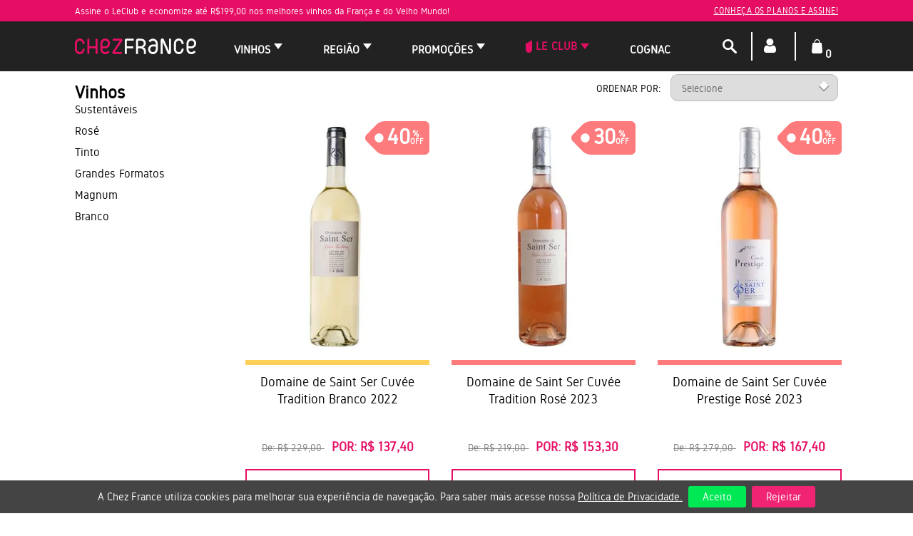

--- FILE ---
content_type: text/html; charset=utf-8
request_url: https://loja.chezfrance.com.br/provence
body_size: 27466
content:
<!DOCTYPE html >
<html xmlns="http://www.w3.org/1999/xhtml" xmlns:vtex="http://www.vtex.com.br/2009/vtex-common" xmlns:vtex.cmc="http://www.vtex.com.br/2009/vtex-commerce">
  <head><meta name="language" content="pt-BR" />
<meta name="country" content="BRA" />
<meta name="currency" content="R$" />
<meta http-equiv="Content-Type" content="text/html;charset=utf-8" />
<meta name="description" content="A Chez France é uma loja de vinhos online, que oferece vários tipos de vinhos: vinhos brancos, tinto, rosé, champagne e espumantes exclusivos da França. Venha conferir os nossos preços!" />
<meta name="Abstract" content="Loja Chez France - Conheça nossos tipos de vinhos franceses" />
<meta name="author" content="Chez France - Loja de Vinhos Franceses" />
<meta name="copyright" content="Chez France - Loja de Vinhos Franceses" />
<meta name="vtex-version" content="1.0.0.0" />
<meta http-equiv="pragma" content="no-cache" />
<style>
    #vtexIdContainer {
        position: fixed!important;
    }
</style><title>Loja Chez France - Conheça nossos tipos de vinhos franceses</title><script type="text/javascript" language="javascript">var jscheckoutUrl = 'https://loja.chezfrance.com.br/checkout/#/cart';var jscheckoutAddUrl = 'https://loja.chezfrance.com.br/checkout/cart/add';var jscheckoutGiftListId = '';var jsnomeSite = 'chezfrance';var jsnomeLoja = 'chezfrance';var jssalesChannel = '1';var defaultStoreCurrency = 'R$';var localeInfo = {"CountryCode":"BRA","CultureCode":"pt-BR","CurrencyLocale":{"RegionDisplayName":"Brazil","RegionName":"BR","RegionNativeName":"Brasil","TwoLetterIsoRegionName":"BR","CurrencyEnglishName":"Brazilian Real","CurrencyNativeName":"Real","CurrencySymbol":"R$","ISOCurrencySymbol":"BRL","Locale":1046,"Format":{"CurrencyDecimalDigits":2,"CurrencyDecimalSeparator":",","CurrencyGroupSeparator":".","CurrencyGroupSize":3,"StartsWithCurrencySymbol":true},"FlagUrl":"http://www.geonames.org/flags/x/br.gif"}};</script> 
<script type="text/javascript" language="javascript">vtxctx = {"searchTerm":"","categoryId":"17","categoryName":"Tipo","departmentyId":"7","departmentName":"Vinhos","isOrder":"0","isCheck":"0","isCart":"0","actionType":"","actionValue":"","login":null,"url":"loja.chezfrance.com.br","transurl":"loja.chezfrance.com.br"};</script> 
<script language="javascript" src="https://chezfrance.vteximg.com.br/scripts/mobile/mdetect.js?v=1.0.0.0"   type="text/javascript"></script>
<script language="javascript" src="https://chezfrance.vteximg.com.br/scripts/mobile/mdetect2.js?v=1.0.0.0"   type="text/javascript"></script>
<script language="javascript" src="https://io.vtex.com.br/front-libs/jquery/1.8.3/jquery-1.8.3.min.js?v=1.0.0.0"   type="text/javascript"></script>
<script language="javascript" src="https://chezfrance.vteximg.com.br/scripts/swfobject.js?v=1.0.0.0"   type="text/javascript"></script>
<script language="javascript" src="https://chezfrance.vteximg.com.br/scripts/vtex.ajax.wait.js?v=1.0.0.0"   type="text/javascript"></script>
<script language="javascript" src="https://chezfrance.vteximg.com.br/scripts/vtex.common.js?v=1.0.0.0"   type="text/javascript"></script>
<script language="javascript" src="https://vtex.vtexassets.com/_v/public/assets/v1/npm/@vtex/render-extension-loader@0.1.6/lib/render-extension-loader.js?v=1.0.0.0"   type="text/javascript"></script>
<script language="javascript" src="https://io.vtex.com.br/rc/rc.js?v=1.0.0.0"   type="text/javascript"></script>
<script language="javascript" src="https://activity-flow.vtex.com/af/af.js?v=1.0.0.0"   type="text/javascript"></script>
<script language="javascript" src="https://chezfrance.vteximg.com.br/scripts/vtex.tagmanager.helper.js?v=1.0.0.0"   type="text/javascript"></script>
<script language="javascript" src="https://io.vtex.com.br/portal-ui/v1.21.0/scripts/vtex-events-all.min.js?v=1.0.0.0"   type="text/javascript"></script>
<script language="javascript" src="https://io.vtex.com.br/portal-ui/v1.21.0/scripts/vtex-analytics.js?v=1.0.0.0"   type="text/javascript"></script>
<script language="javascript" src="https://io.vtex.com.br/front-libs/front-i18n/0.7.2/vtex-i18n.min.js?v=1.0.0.0"   type="text/javascript"></script>
<script language="javascript" src="https://io.vtex.com.br/front-libs/front-utils/3.0.8/underscore-extensions.js?v=1.0.0.0"   type="text/javascript"></script>
<script language="javascript" src="https://chezfrance.vteximg.com.br/scripts/currency-format.min.js?v=1.0.0.0"   type="text/javascript"></script>
<script language="javascript" src="https://io.vtex.com.br/front-libs/dustjs-linkedin/2.3.5/dust-core-2.3.5.min.js?v=1.0.0.0"   type="text/javascript"></script>
<script language="javascript" src="https://io.vtex.com.br/vtex.js/v2.13.1/vtex.min.js?v=1.0.0.0"   type="text/javascript"></script>
<script language="javascript" src="https://io.vtex.com.br/portal-plugins/2.9.13/js/portal-template-as-modal.min.js?v=1.0.0.0"   type="text/javascript"></script>
<script language="javascript" src="https://io.vtex.com.br/portal-plugins/2.9.13/js/portal-sku-selector-with-template-v2.min.js?v=1.0.0.0"   type="text/javascript"></script>
<script language="javascript" src="https://chezfrance.vteximg.com.br/scripts/vtex.cookie.js?v=1.0.0.0"   type="text/javascript"></script>
<script language="javascript" src="https://chezfrance.vteximg.com.br/scripts/jquery.pager.js?v=1.0.0.0"   type="text/javascript"></script>
<link href="/arquivos/gidoleregular-font-stylesheet.css?v=636334977730430000" rel="stylesheet" type="text/css" /><link href="/arquivos/slick.min.css?v=637395707733670000" rel="stylesheet" type="text/css" /><link href="/arquivos/styles-store-2024.css?v=1.7" rel="stylesheet" type="text/css" /><link href="/arquivos/style-new-menu-2020.css?v=1.2" rel="stylesheet" type="text/css" /><link href="/arquivos/sweetalert2.min.css?v=1" rel="stylesheet" type="text/css" /><link href="/arquivos/store-login-cf.css?v=637426911164530000" rel="stylesheet" type="text/css" /><link rel="stylesheet" type="text/css" href="//io.vtex.com.br/vtex-id-ui/3.27.1/style/vtexid.css" /><link href="/arquivos/style-departament-cf.css?v=57" rel="stylesheet" type="text/css" /><script src="/arquivos/jquery.stringToSlug.min.js?v=635717754843970000" type="text/javascript"></script><meta name="viewport" content="width=device-width, initial-scale=1.0" /><link rel="shortcut icon" href="/arquivos/favicon2020.png?v=637432113565670000" /><script language="javascript">var ___scriptPathTransac = '';</script><script language="javascript">var ___scriptPath = '';</script><script>
        // Configuração inicial do Google Analytics para Consent Mode
        window.dataLayer = window.dataLayer || [];
        function gtag(){dataLayer.push(arguments);}
        gtag('consent', 'default', {
            'ad_storage': 'granted',       // Libera cookies de publicidade
            'analytics_storage': 'granted', // Libera cookies de análise (GA4)
            'functionality_storage': 'granted',
            'personalization_storage': 'granted',
            'security_storage': 'granted', // Necessário para segurança e fraudes
            'ad_user_data': 'granted',  // Permite envio de dados do usuário
            'ad_personalization': 'granted'  // Permite anúncios personalizados
        });
    </script><style>
        .price_club {
            display: none;
        }
        .product .product__price .installment {
            border-right: 0px;
        }
    </style>
<!-- Start - WebAnalyticsViewPart -->
<script> var defaultUtmFromFolder = '';</script>
<!-- CommerceContext.Current.VirtualFolder.Name: Busca -->

<script>
vtex.events.addData({"pageCategory":"Category","pageDepartment":"Vinhos","pageUrl":"http://loja.chezfrance.com.br/provence","pageTitle":"Loja Chez France - Conheça nossos tipos de vinhos franceses","skuStockOutFromShelf":[],"skuStockOutFromProductDetail":[],"shelfProductIds":["2001129","2001130","2001131","2001132","2001133","2000176","2000122","2000007","2001304","2001296","2001277","2001275","2001125","2001117","2001006","2001005","2000393"],"accountName":"chezfrance","pageFacets":["departmentId:7","categoriesFullPath:/7/","brandId:2000039","productClusterSearchableIds:246"],"categoryId":17,"categoryName":"Tipo"});
</script>

<script>
(function(w,d,s,l,i){w[l]=w[l]||[];w[l].push({'gtm.start':
                            new Date().getTime(),event:'gtm.js'});var f=d.getElementsByTagName(s)[0],
                            j=d.createElement(s),dl=l!='dataLayer'?'&l='+l:'';j.async=true;j.src=
                            '//www.googletagmanager.com/gtm.js?id='+i+dl;f.parentNode.insertBefore(j,f);
                            })(window,document,'script','dataLayer','GTM-KXZ83M');
</script>

<script>
var helper = new vtexTagManagerHelper('categoryView'); helper.init();
</script>

<!-- End - WebAnalyticsViewPart -->
<link rel="canonical" href="https://loja.chezfrance.com.br/provence" /></head>
  <body id="category-page" class="resultado-busca dd-p-category"><div class="ajax-content-loader" rel="/no-cache/callcenter/disclaimer"></div><div class="wrapper"><!--  SubTemplate: Header --><header class="header"><div class="header__body"><div class="box_warning-club hidden-xs hidden-sm"><div class="shell"><div class="msg-info-warning">
  <p>Assine o LeClub e economize até R$199,00 nos melhores vinhos da França e do Velho Mundo!</p>
  <a href="/le-club?&amp;utmi_p=_provence&amp;utmi_pc=Html&amp;utmi_cp=Topbar+Info">Conheça os planos e assine!</a>
</div></div></div><div class="shell"><div class="header__body-inner"><a href="javascript:void(0)" class="btn-menu js-btn-menu"><span></span><span></span><span></span></a><a href="/" class="logo"><img src="/arquivos/top-logo-2020.png?v=637393988399000000" alt="" width="170" /></a><div class="searchBody"><fieldset class="busca"><input id="searchInput" placeholder="Encontre seu vinho favorito..." class="fulltext-search-box ui-autocomplete-input" type="text" size="20" accesskey="b" autocomplete="off" role="textbox" aria-autocomplete="list" aria-haspopup="true" /><i class="ico-search"></i><a class="closeSearchBox"><i class="ico-close"></i></a></fieldset><ul class="ui-autocomplete ui-menu ui-widget ui-widget-content ui-corner-all" role="listbox" aria-activedescendant="ui-active-menuitem" style="z-index: 12; top: 0px; left: 0px; display: none;"></ul></div><nav class="nav hidden-md hidden-lg">
	<div class="nav__head">
		<h5>Menu</h5>
		
		<a href="#" class="btn-back js-btn-back">
			<svg version="1.1" id="ico_back" xmlns="http://www.w3.org/2000/svg" xmlns:xlink="http://www.w3.org/1999/xlink" x="0px" y="0px"
				 viewBox="0 0 206.1 206.1" style="enable-background:new 0 0 206.1 206.1;" xml:space="preserve">
			<style type="text/css">
				.st0{fill:#fff;}
			</style>
			<path class="st0" d="M148.9,72.5H36.4l23-23c3.2-3.2,3.2-8.5,0-11.7c-3.2-3.2-8.5-3.2-11.7,0L10.5,74.9c-3.2,3.2-3.2,8.5,0,11.7
				l37.2,37.2c1.6,1.6,3.7,2.4,5.9,2.4c2.1,0,4.2-0.8,5.9-2.4c3.2-3.2,3.2-8.5,0-11.7l-23-23h112.4c18,0,32.6,14.6,32.6,32.6
				s-14.6,32.6-32.6,32.6H80.5c-4.6,0-8.3,3.7-8.3,8.3s3.7,8.3,8.3,8.3h68.4c27.1,0,49.1-22,49.1-49.1S176,72.5,148.9,72.5z"/>
			</svg>
		</a>
	</div><!-- /.nav__head -->
	<div class="my__account_menu hidden-md hidden-lg hidden-sm">
		<h3>Minha Conta</h3>
		<a class="user__disconected modal__login" href="/login">Entrar ></a>
		<div class="user__logged">
			<h5>Olá, <span>Cliente</span></h5>
			<a href="/logout">( Sair )</a>
			<p><a href="/account">Alterar dados pessoais</a></p>
		</div>
	</div>
	<ul>
		<li class="btn-dropdown js-has-dd">
			<a href="#">
				<span>Todos os Departamentos</span>
			</a>

			<ul class="dropdown-menu">
				<li class="products-nav">
					<div class="products__head">
					  <h2>Todos os Departamentos</h2>
					</div>
				</li>
				<li class="js-has-dd dropdown">
					<a href="/vinhos">Vinhos ></a>
					<div class="products-nav level__one">
						<div class="products__head">
							<h2>Vinhos</h2>
						</div>
						<div class="products__body col__one">
							<ul class="list-products">
								<li class="children dropdown">
									<a href="#">Tipos ></a>
									<div class="products-nav level__two">
										<div class="products__head">
											<h2>Tipos</h2>
										</div>
										<div class="products__body">
											<ul class="list-products">
												<li><a href="/vinhos/tipo/champagne/" class="link">Champagne</a></li>
												<li><a href="/vinhos/tipo/espumante/" class="link">Espumante</a></li>
												<li><a href="/vinhos/tipo/tinto/" class="link">Tinto</a></li>
												<li><a href="/vinhos/tipo/branco/" class="link">Branco</a></li>
												<li><a href="/vinhos/tipo/rose/" class="link">Rosé</a></li>
                                                                                                <li><a href="/vinhos/tipo/doce-suave/" class="link">Doce</a></li>
                                                                                                <li><a href="/vinhos/tipo/vin-doux-naturel/" class="link">Vin Doux Naturel</a></li>
												<li><a href="/vinhos/tipo/grand-cru/" class="link">Grand Cru</a></li>
												<li><a href="/vinhos/tipo/organico-biodinamico-natural/" class="link">Sustentáveis</a></li>
												<li><a href="/vinhos/tipo/magnum/" class="link">Magnum</a></li>
                                                <li><a href="/cartao-presente-chez-france" class="link">Cartão Presente</a></li>    
											</ul>
										</div>
									</div>
								</li>
								<li class="children dropdown">
									<a href="#">Uva ></a>
									<div class="products-nav level__two">
										<div class="products__head">
											<h2>Uva</h2>
										</div>
										<div class="products__body">
											<ul class="list-products">
												<li><a href="/busca/?fq=C:7/&amp;fq=spec_fct_30:Cabernet Franc">Cabernet Franc</a></li>
												<li><a href="/busca/?fq=C:7/&amp;fq=spec_fct_30:Cabernet Sauvignon">Cabernet Sauvignon</a></li>						 
                                                <li><a href="/busca/?fq=C:7/&amp;fq=spec_fct_30:Chardonnay">Chardonnay</a></li>
												<li><a href="/busca/?fq=C:7/&amp;fq=spec_fct_30:Gamay">Gamay Noir</a></li>
												<li><a href="/busca/?fq=C:7/&amp;fq=spec_fct_30:Grenache">Grenache</a></li>
												<li><a href="/busca/?fq=C:7/&amp;fq=spec_fct_30:Merlot">Merlot</a></li>
                                                <li><a href="/busca/?fq=C:7/&fq=spec_fct_30:Nebbiolo">Nebbiolo</a></li>
												<li><a href="/busca/?fq=C:7/&amp;fq=spec_fct_30:Pinot Noir">Pinot Noir</a></li>
                                                <li><a href="/busca/?fq=C:7/&fq=spec_fct_30:Sangiovese">Sangiovese</a></li>
												<li><a href="/busca/?fq=C:7/&amp;fq=spec_fct_30:Sauvignon Blanc">Sauvignon Blanc</a></li>
												<li><a href="/busca/?fq=C:7/&amp;fq=spec_fct_30:Syrah">Syrah</a></li>
                                                <li><a href="/busca/?fq=C:7/&fq=spec_fct_30:Tempranillo">Tempranilo</a></li>
											</ul>
										</div>
									</div>
								</li>
								<li class="children dropdown">
									<a href="#">Harmonização ></a>
									<div class="products-nav level__two">
										<div class="products__head">
											<h2>Harmonização</h2>
										</div>
										<div class="products__body">
											<ul class="list-products">
												<li><a href="/vinhos/Entrada e Aperitivo?map=c,specificationFilter_31">Entrada e Aperitivo</a></li>
												<li><a href="/vinhos/Carne Branca?map=c,specificationFilter_31">Carne branca</a></li>
												<li><a href="/vinhos/Carne Vermelha?map=c,specificationFilter_31">Carne vermelha</a></li>
												<li><a href="/vinhos/Frutos do mar?map=c,specificationFilter_31">Frutos do Mar</a></li>
												<li><a href="/vinhos/Massas?map=c,specificationFilter_31">Massas</a></li>
												<li><a href="/vinhos/Peixes?map=c,specificationFilter_31">Peixes</a></li>
												<li><a href="/vinhos/Pratos Agridoces?map=c,specificationFilter_31">Pratos Agridoces</a></li>
												<li><a href="/vinhos/Queijos e Frios?map=c,specificationFilter_31">Queijos e Frios</a></li>
												<li><a href="/vinhos/Salada?map=c,specificationFilter_31">Salada</a></li>
												<li><a href="/vinhos/Sobremesa?map=c,specificationFilter_31">Sobremesas</a></li>
											</ul>
										</div>
									</div>
								</li>
								<li class="children dropdown">
									<a href="#">Perfil ></a>
									<div class="products-nav level__two">
										<div class="products__head">
											<h2>Perfil</h2>
										</div>
										<div class="products__body">
											<ul class="list-products">
												<li><a href="/vinhos/Amadeirado?map=c,specificationFilter_68">Amadeirado</a></li>
												<li><a href="/vinhos/Encorpado?map=c,specificationFilter_68">Encorporado</a></li>
												<li><a href="/vinhos/Estruturado?map=c,specificationFilter_68">Estruturado</a></li>
												<li><a href="/vinhos/Festas?map=c,specificationFilter_68">Festas</a></li>
												<li><a href="/vinhos/Frutado?map=c,specificationFilter_68">Frutado</a></li>
												<li><a href="/vinhos/Gastronômico?PS=12&amp;map=c,specificationFilter_68">Gastronômico</a></li>
												<li><a href="/vinhos/Leve?map=c,specificationFilter_68">Leve</a></li>
												<li><a href="/vinhos/Mineral?map=c,specificationFilter_68">Mineral</a></li>
												<li><a href="/vinhos/Refrescante?map=c,specificationFilter_68">Refrescante</a></li>
												<li><a href="/vinhos/Suave?map=c,specificationFilter_68">Suave</a></li>
											</ul>
										</div>
									</div>
								</li>
								<li class="children dropdown">
									<a href="#">Faixa de Preço ></a>
									<div class="products-nav level__two">
										<div class="products__head">
											<h2>Faixa de Preço</h2>
										</div>
										<div class="products__body">
											<ul class="list-products">
													<li><a href="/vinhos/de-0-a-120?PS=12&map=c,priceFrom">Até R$120</a></li>
			<li><a href="/vinhos/de-120-a-150?PS=12&map=c,priceFrom">De R$120 a R$150</a></li>
			<li><a href="/vinhos/de-150-a-250?PS=12&map=c,priceFrom">De R$150 a R$250</a></li>
			<li><a href="/vinhos/de-250-a-2000?PS=12&map=c,priceFrom">Acima de R$250</a></li>
											</ul>
										</div>
									</div>
								</li>
							</ul>
						</div>
					</div>
				</li>
				<li class="js-has-dd dropdown">
					<a href="#">País / Região ></a>
					<div class="products-nav level__one">
						<div class="products__head">
							<h2>País / Região</h2>
						</div>
						<div class="products__body col__one">
							<ul class="list-products">
								<li class="children dropdown">
									<a href="#">França ></a>
									<div class="products-nav level__two">
										<div class="products__head">
											<h2>França</h2>
										</div>
										<div class="products__body">
											<ul class="list-products">
												<li><a href="/vinhos/Alsace" class="link">Alsace</a></li>
												<li><a href="/vinhos/Beaujolais" class="link">Beaujolais</a></li>
												<li><a href="/vinhos/Bordeaux" class="link">Bordeaux</a></li>
												<li><a href="/vinhos/Bourgogne" class="link">Bourgogne</a></li>
												<li><a href="/vinhos/tipo/champagne" class="link">Champagne</a></li>
												<li><a href="/vinhos/tipo/corsega" class="link">Córsega</a></li>
												<li><a href="/vinhos/Cotes-du-Rhone" class="link">Côtes du Rhône</a></li>										
                                                <li><a href="/vinhos/Languedoc" class="link">Languedoc</a></li>
												<li><a href="/vinhos/Provence" class="link">Provence</a></li>
	                                                                                     	<li><a href="/vinhos/Roussillon" class="link">Roussillon</a></li>										
<li><a href="/vinhos/Sud-Ouest" class="link">Sud Ouest</a></li>
												<li><a href="/vinhos/Vallee-de-la-Loire">Vallée de La Loire</a></li>
											</ul>
										</div>
									</div>
								</li>
								<li class="children dropdown">
									<a href="#">Itália ></a>
									<div class="products-nav level__two">
										<div class="products__head">
											<h2>Itália</h2>
										</div>
										<div class="products__body">
											<ul class="list-products">
												<li><a href="/vinhos/Emilia-Romagna">Emilia-Romagna</a></li>
                                                                                                <li><a href="/vinhos/Piemonte">Piemonte</a></li>
                                                                                                <li><a href="/vinhos/Sicilia">Sicília</a></li>
												<li><a href="/vinhos/Toscana">Toscana</a></li>										
											</ul>
										</div>
									</div>
								</li>
								<li class="children dropdown">
									<a href="#">Espanha ></a>
									<div class="products-nav level__two">
										<div class="products__head">
											<h2>Espanha</h2>
										</div>
										<div class="products__body">
											<ul class="list-products">
                                                                                                <li><a href="/vinhos/Aragon">Aragón</a></li>
												<li><a href="/vinhos/Castilla-Y-Leon">Castilla Y León</a></li>
                                                                                                <li><a href="/vinhos/Catalunha">Catalunha</a></li>
                                                                                                <li><a href="/vinhos/Galicia">Galícia</a></li>
                                                                                                <li><a href="/vinhos/Murcia">Múrcia</a></li>
												<li><a href="/vinhos/Rioja">Rioja</a></li>
												<li><a href="/vinhos/Valencia">Valencia</a>
												</li>
											</ul>
										</div>
									</div>
								</li>
								<li class="children dropdown">
									<a href="#">Portugal ></a>
									<div class="products-nav level__two">
										<div class="products__head">
											<h2>Portugal</h2>
										</div>
										<div class="products__body">
											<ul class="list-products">
												<li><a href="/vinhos/Alentejo">Alentejo</a></li>
                                                <li><a href="/vinhos/Dao">Dão</a></li>
						<li><a href="/vinhos/Douro">Douro</a></li>
                                                <li><a href="/vinhos/Lisboa">Lisboa</a></li>
                                                <li><a href="/vinhos/Tejo">Tejo</a></li>
                                                <li><a href="/vinhos/Vinho-Verde">Vinho Verde</a></li>
											</ul>
										</div>
									</div>
								</li>
								<li class="children dropdown">
									<a href="#">Grécia ></a>
									<div class="products-nav level__two">
										<div class="products__head">
											<h2>Grécia</h2>
										</div>
										<div class="products__body">
											<ul class="list-products">
												<li><a href="/vinhos/Corfu">Corfu</a></li>
											</ul>
										</div>
									</div>
								</li>
							</ul>
						</div>
					</div>
				</li>
				<li class="js-has-dd dropdown">
					<a href="/le-club">Le Club ></a>
					<div class="products-nav level__one">
						<div class="products__head">
							<h2>Planos</h2>
						</div>
						<div class="products__body col__one">
							<ul class="list-products">
								<li class="children"><a href="/clube-do-vinho-plano-debutant-159/p">Débutant</a></li>
								<li class="children"><a href="/clube-do-vinho-plano-premier-429/p">Premier</a></li>
								<li class="children"><a href="/clube-do-vinho-plano-rouge-199/p">Rouge</a></li>
								<li class="children"><a href="/clube-do-vinho-plano-elegant-439/p">Élégant</a></li>
								<li class="children"><a href="/clube-do-vinho-plano-ambassadeur/p">Ambassadeur</a></li>
								<li class="children"><a href="/le-club">Ver Todos</a></li>
								<li class="children"><a href="/le-club">Como Funciona?</a></li>
							</ul>
						</div>
					</div>
				</li>
				<li class="js-has-dd dropdown">
					<a href="/snacks-e-aperitivos">Promoções ></a>
					<div class="products-nav level__one">
						<div class="products__head">
							<h2>Ofertas</h2>
						</div>
						<div class="products__body col__one">
							<ul class="list-products">
								<li class="children"><a href="/vinho-tinto-dom-brial-brio-brial-low-alcohol/p">> Vinho do Mês</a></li>   
                                                                <li class="item"><a href="/promocao/vinhos-de-beaujolais" class="title link">> Beaujolais</a></li>      
                                                                <li class="item"><a href="/promocao-lancamento" class="title link">> Lançamentos Espanha</a></li>
                                                               <li class="item"><a href="/promocao/aniversario-chez-france" class="title link">> Aniversário Chez France</a></li>     
                                                               <li class="item"><a href="/promocao/oferta-vinhos-leves" class="title link">> Ofertas de Verão</a></li>     
						</div>
					</div>
				</li>
			</ul>
		</li>
	</ul>
</nav><!-- /.nav --><!-- ATENÇÃO, esse erro prejudica a performance do seu site, o conteudo de nome menu mobile não foi renderizado por nao ser um XDocument válido, erro: - '=' is an unexpected token. The expected token is ';'. Line 83, position 80.--><div class="nav-access"><nav class="nav hidden-xs hidden-sm"><!-- Inicio menu --><ul class="menu-department"><li class="item btn-dropdown"><a href="/vinhos" class="title link"> Vinhos</a><div class="menu-dropdown"><ul class="menu-category"><li><a href="#" class="submenu-title link has-child ">Tipo</a>
	<div class="submenu-dropdown">
		<ul class="submenu-itens submenu-column">
			<li><a href="/vinhos/tipo/champagne/" class="link">Champagne</a></li>
			<li><a href="/vinhos/tipo/espumante/" class="link">Espumante</a></li>
			<li><a href="/vinhos/tipo/tinto/" class="link">Tinto</a></li>
			<li><a href="/vinhos/tipo/branco/" class="link">Branco</a></li>
			<li><a href="/vinhos/tipo/rose/" class="link">Rosé</a></li>
                        <li><a href="/vinhos/tipo/vin-doux-naturel/" class="link">Vin Doux Naturel</a></li>
			<li><a href="/vinhos/tipo/grand-cru/" class="link">Grand Cru</a></li>
			<li><a href="/vinhos/tipo/organico-biodinamico-natural/" class="link">Sustentáveis</a></li>
			<li><a href="/vinhos/tipo/magnum/" class="link">Magnum</a></li>
                        <li><a href="/cartao-presente-chez-france" class="link">Cartão Presente</a></li>          
                        <li><a href="/cognac" class="link">Cognac</a></li>  
		</ul>
	</div>
</li>
<li><a href="#" class="submenu-title link has-child "> Uva</a>
	<div class="submenu-dropdown">
		<ul class="submenu-itens submenu-column">
			<li><a href="/busca/?fq=C:7/&amp;fq=spec_fct_30:Cabernet Franc">Cabernet Franc</a></li>
			<li><a href="/busca/?fq=C:7/&amp;fq=spec_fct_30:Cabernet Sauvignon">Cabernet Sauvignon</a></li>
			<li><a href="/busca/?fq=C:7/&amp;fq=spec_fct_30:Chardonnay">Chardonnay</a></li>
			<li><a href="/busca/?fq=C:7/&amp;fq=spec_fct_30:Gamay">Gamay Noir</a></li>
			<li><a href="/busca/?fq=C:7/&amp;fq=spec_fct_30:Grenache">Grenache</a></li>
			<li><a href="/busca/?fq=C:7/&amp;fq=spec_fct_30:Merlot">Merlot</a></li>
                        <li><a href="/busca/?fq=C:7/&fq=spec_fct_30:Nebbiolo">Nebbiolo</a></li>
			<li><a href="/busca/?fq=C:7/&amp;fq=spec_fct_30:Pinot Noir">Pinot Noir</a></li>
                        <li><a href="/busca/?fq=C:7/&fq=spec_fct_30:Sangiovese">Sangiovese</a></li>
			<li><a href="/busca/?fq=C:7/&amp;fq=spec_fct_30:Sauvignon Blanc">Sauvignon Blanc</a></li>
			<li><a href="/busca/?fq=C:7/&amp;fq=spec_fct_30:Syrah">Syrah</a></li>
                        <li><a href="/busca/?fq=C:7/&fq=spec_fct_30:Tempranillo">Tempranilo</a></li>
		</ul>
	</div>
</li>
<li><a href="#" class="submenu-title link has-child "> Harmonização</a>
	<div class="submenu-dropdown">
		<ul class="submenu-itens submenu-column">
			<li><a href="/vinhos/Entrada e Aperitivo?map=c,specificationFilter_31">Entrada e Aperitivo</a></li>
			<li><a href="/vinhos/Carne Branca?map=c,specificationFilter_31">Carne branca</a></li>
			<li><a href="/vinhos/Carne Vermelha?map=c,specificationFilter_31">Carne vermelha</a></li>
			<li><a href="/vinhos/Frutos do mar?map=c,specificationFilter_31">Frutos do Mar</a></li>
			<li><a href="/vinhos/Massas?map=c,specificationFilter_31">Massas</a></li>
			<li><a href="/vinhos/Peixes?map=c,specificationFilter_31">Peixes</a></li>
			<li><a href="/vinhos/Pratos Agridoces?map=c,specificationFilter_31">Pratos Agridoces</a></li>
			<li><a href="/vinhos/Queijos e Frios?map=c,specificationFilter_31">Queijos e Frios</a></li>
			<li><a href="/vinhos/Salada?map=c,specificationFilter_31">Salada</a></li>
			<li><a href="/vinhos/Sobremesa?map=c,specificationFilter_31">Sobremesas</a></li>
		</ul>
	</div>
</li>
<li><a href="#" class="submenu-title link has-child "> Perfil</a>
	<div class="submenu-dropdown">
		<ul class="submenu-itens submenu-column">
			<li><a href="/vinhos/Amadeirado?map=c,specificationFilter_68">Amadeirado</a></li>
			<li><a href="/vinhos/Encorpado?map=c,specificationFilter_68">Encorporado</a></li>
			<li><a href="/vinhos/Estruturado?map=c,specificationFilter_68">Estruturado</a></li>
			<li><a href="/vinhos/Festas?map=c,specificationFilter_68">Festas</a></li>
			<li><a href="/vinhos/Frutado?map=c,specificationFilter_68">Frutado</a></li>
			<li><a href="/vinhos/Gastronômico?PS=12&map=c,specificationFilter_68">Gastronômico</a></li>
			<li><a href="/vinhos/Leve?map=c,specificationFilter_68">Leve</a></li>
			<li><a href="/vinhos/Mineral?map=c,specificationFilter_68">Mineral</a></li>
			<li><a href="/vinhos/Refrescante?map=c,specificationFilter_68">Refrescante</a></li>
			<li><a href="/vinhos/Suave?map=c,specificationFilter_68">Suave</a></li>
		</ul>
	</div>
</li>
<li><a href="#" class="submenu-title link has-child "> Faixa de Preço</a>
	<div class="submenu-dropdown">
		<ul class="submenu-itens submenu-column">
			<li><a href="/vinhos/de-0-a-120?PS=12&map=c,priceFrom">Até R$120</a></li>
			<li><a href="/vinhos/de-120-a-150?PS=12&map=c,priceFrom">De R$120 a R$150</a></li>
			<li><a href="/vinhos/de-150-a-250?PS=12&map=c,priceFrom">De R$150 a R$250</a></li>
			<li><a href="/vinhos/de-250-a-2000?PS=12&map=c,priceFrom">Acima de R$250</a></li>
		</ul>
	</div>
</li><!-- ATENÇÃO, esse erro prejudica a performance do seu site, o conteudo de nome Menu Vinhos não foi renderizado por nao ser um XDocument válido, erro: - '=' is an unexpected token. The expected token is ';'. Line 27, position 56.--></ul></div></li><li class="item btn-dropdown"><a href="#" class="title link">Região</a><div class="menu-dropdown"><ul class="menu-category">
  <li>
    <a href="/vinhos/França?map=c,specificationFilter_78&amp;utmi_p=_provence&amp;utmi_pc=Html&amp;utmi_cp=menuregioes" class="submenu-title link has-child ">França</a>
    <div class="submenu-dropdown">
      <ul class="submenu-itens submenu-column">
        <li>
          <a href="/vinhos/Alsace?&amp;utmi_p=_provence&amp;utmi_pc=Html&amp;utmi_cp=menuregioes">Alsace</a>
        </li>
        <li>
          <a href="/vinhos/Beaujolais?&amp;utmi_p=_provence&amp;utmi_pc=Html&amp;utmi_cp=menuregioes">Beaujolais</a>
        </li>
        <li>
          <a href="/vinhos/Bordeaux?&amp;utmi_p=_provence&amp;utmi_pc=Html&amp;utmi_cp=menuregioes">Bordeaux</a>
        </li>
        <li>
          <a href="/vinhos/Bourgogne?&amp;utmi_p=_provence&amp;utmi_pc=Html&amp;utmi_cp=menuregioes">Bourgogne</a>
        </li>
        <li>
          <a href="/vinhos/tipo/champagne/?&amp;utmi_p=_provence&amp;utmi_pc=Html&amp;utmi_cp=menuregioes">Champagne</a>
        </li>
        <li>
          <a href="/vinhos/tipo/corsega/?&amp;utmi_p=_provence&amp;utmi_pc=Html&amp;utmi_cp=menuregioes">Córsega</a>
        </li>
        <li>
          <a href="/vinhos/Cotes-du-Rhone?&amp;utmi_p=_provence&amp;utmi_pc=Html&amp;utmi_cp=menuregioes">Côtes du Rhône</a>
        </li>
        <li>
          <a href="/vinhos/Languedoc?&amp;utmi_p=_provence&amp;utmi_pc=Html&amp;utmi_cp=menuregioes">Languedoc</a>
        </li>
        <li>
          <a href="/vinhos/Provence?&amp;utmi_p=_provence&amp;utmi_pc=Html&amp;utmi_cp=menuregioes">Provence</a>
        </li>
        <li>
          <a href="/vinhos/Roussillon?&amp;utmi_p=_provence&amp;utmi_pc=Html&amp;utmi_cp=menuregioes" class="link">Roussillon</a>
        </li>
        <li>
          <a href="/vinhos/Sud-Ouest?&amp;utmi_p=_provence&amp;utmi_pc=Html&amp;utmi_cp=menuregioes">Sud Ouest</a>
        </li>
        <li>
          <a href="/vinhos/Vallee-de-la-Loire?&amp;utmi_p=_provence&amp;utmi_pc=Html&amp;utmi_cp=menuregioes">Vallée de La Loire</a>
        </li>
      </ul>
    </div>
  </li>
  <li>
    <a href="/vinhos/Itália?map=c,specificationFilter_78&amp;utmi_p=_provence&amp;utmi_pc=Html&amp;utmi_cp=menuregioes" class="submenu-title link has-child ">Itália</a>
    <div class="submenu-dropdown">
      <ul class="submenu-itens submenu-column">
        <li>
          <a href="/vinhos/Emilia-Romagna?&amp;utmi_p=_provence&amp;utmi_pc=Html&amp;utmi_cp=menuregioes">Emilia-Romagna</a>
        </li>
        <li>
          <a href="/vinhos/Piemonte?&amp;utmi_p=_provence&amp;utmi_pc=Html&amp;utmi_cp=menuregioes">Piemonte</a>
        </li>
        <li>
          <a href="/vinhos/Sicilia?&amp;utmi_p=_provence&amp;utmi_pc=Html&amp;utmi_cp=menuregioes">Sicília</a>
        </li>
        <li>
          <a href="/vinhos/Toscana?&amp;utmi_p=_provence&amp;utmi_pc=Html&amp;utmi_cp=menuregioes">Toscana</a>
        </li>
      </ul>
    </div>
  </li>
  <li>
    <a href="/vinhos/Espanha?map=c,specificationFilter_78&amp;utmi_p=_provence&amp;utmi_pc=Html&amp;utmi_cp=menuregioes" class="submenu-title link has-child ">Espanha</a>
    <div class="submenu-dropdown">
      <ul class="submenu-itens submenu-column">
        <li>
          <a href="/vinhos/Aragon?&amp;utmi_p=_provence&amp;utmi_pc=Html&amp;utmi_cp=menuregioes">Aragón</a>
        </li>
        <li>
          <a href="/vinhos/Catalunha?&amp;utmi_p=_provence&amp;utmi_pc=Html&amp;utmi_cp=menuregioes">Catalunha</a>
        </li>
        <li>
          <a href="/vinhos/Castilla-Y-Leon?&amp;utmi_p=_provence&amp;utmi_pc=Html&amp;utmi_cp=menuregioes">Castilla Y León</a>
        </li>
        <li>
          <a href="/vinhos/Galicia?&amp;utmi_p=_provence&amp;utmi_pc=Html&amp;utmi_cp=menuregioes">Galícia</a>
        </li>
        <li>
          <a href="/vinhos/Murcia?&amp;utmi_p=_provence&amp;utmi_pc=Html&amp;utmi_cp=menuregioes">Múrcia</a>
        </li>
        <li>
          <a href="/vinhos/Rioja?&amp;utmi_p=_provence&amp;utmi_pc=Html&amp;utmi_cp=menuregioes">Rioja</a>
        </li>
        <li>
          <a href="/vinhos/Valencia?&amp;utmi_p=_provence&amp;utmi_pc=Html&amp;utmi_cp=menuregioes">Valencia</a>
        </li>
      </ul>
    </div>
  </li>
  <li>
    <a href="/vinhos/Portugal?map=c,specificationFilter_78&amp;utmi_p=_provence&amp;utmi_pc=Html&amp;utmi_cp=menuregioes" class="submenu-title link has-child ">Portugal</a>
    <div class="submenu-dropdown">
      <ul class="submenu-itens submenu-column">
        <li>
          <a href="/vinhos/Alentejo?&amp;utmi_p=_provence&amp;utmi_pc=Html&amp;utmi_cp=menuregioes">Alentejo</a>
        </li>
        <li>
          <a href="/vinhos/Dao?&amp;utmi_p=_provence&amp;utmi_pc=Html&amp;utmi_cp=menuregioes">Dão</a>
        </li>
        <li>
          <a href="/vinhos/Douro?&amp;utmi_p=_provence&amp;utmi_pc=Html&amp;utmi_cp=menuregioes">Douro</a>
        </li>
        <li>
          <a href="/vinhos/Lisboa?&amp;utmi_p=_provence&amp;utmi_pc=Html&amp;utmi_cp=menuregioes">Lisboa</a>
        </li>
        <li>
          <a href="/vinhos/Tejo?&amp;utmi_p=_provence&amp;utmi_pc=Html&amp;utmi_cp=menuregioes">Tejo</a>
        </li>
        <li>
          <a href="/vinhos/Vinho-Verde?&amp;utmi_p=_provence&amp;utmi_pc=Html&amp;utmi_cp=menuregioes">Vinho Verde</a>
        </li>
      </ul>
    </div>
  </li>
  <li>
    <a href="/vinhos/Grécia?map=c,specificationFilter_78&amp;utmi_p=_provence&amp;utmi_pc=Html&amp;utmi_cp=menuregioes" class="submenu-title link has-child ">Grécia</a>
    <div class="submenu-dropdown">
      <ul class="submenu-itens submenu-column">
        <li>
          <a href="/vinhos/Corfu?&amp;utmi_p=_provence&amp;utmi_pc=Html&amp;utmi_cp=menuregioes">Corfu</a>
        </li>
      </ul>
    </div>
  </li>
</ul></div></li><li class="item btn-dropdown hidden-xs"><a href="/promocoes" class="title link">Promoções</a><div class="menu-dropdown"><div class="menu-planos"><h2>Ofertas</h2><div class="full-promocoes"><div class="promo_img_title"><span class="title"></span><div class="box-banner"><a href="https://loja.chezfrance.com.br/vinho-tinto-dom-brial-brio-brial-low-alcohol/p?&utmi_p=_provence&utmi_pc=Banner%3amenubannerproOne&utmi_cp=Vinho+do+M%c3%aas"><img width="260" height="140" id="ihttps://chezfrance.vteximg.com.br/arquivos/ids/171275/BANNER-MENU-260x140 VINHO DO ME^S - Dom Brial.png?v=639029473535870000" alt="menubannerproOne" src="https://chezfrance.vteximg.com.br/arquivos/ids/171275/BANNER-MENU-260x140 VINHO DO ME^S - Dom Brial.png?v=639029473535870000" complete="complete"/></a></div></div><div class="promo_img_title"><span class="title"></span><div class="box-banner"><a href="https://loja.chezfrance.com.br/promocao/vinhos-de-beaujolais?&utmi_p=_provence&utmi_pc=Banner%3amenubannerproTwo&utmi_cp=Oferta+2"><img width="260" height="140" id="ihttps://chezfrance.vteximg.com.br/arquivos/ids/171279/BANNER-MENU-260x140 OFERTA DO ME^S 01 – Lanc¸amentos Beaujolais.png?v=639029478353670000" alt="menubannerproTwo" src="https://chezfrance.vteximg.com.br/arquivos/ids/171279/BANNER-MENU-260x140 OFERTA DO ME^S 01 – Lanc¸amentos Beaujolais.png?v=639029478353670000" complete="complete"/></a></div></div><div class="promo_img_title"><span class="title"></span><div class="box-banner"><a href="https://loja.chezfrance.com.br/promocao-lancamento?&utmi_p=_provence&utmi_pc=Banner%3amenubannerproThree&utmi_cp=Oferta+3"><img width="260" height="140" id="ihttps://chezfrance.vteximg.com.br/arquivos/ids/171287/BANNER-MENU-260x140 OFERTA DO ME^S 02 – Novidades da Espanha.png?v=639029491438700000" alt="menubannerproThree" src="https://chezfrance.vteximg.com.br/arquivos/ids/171287/BANNER-MENU-260x140 OFERTA DO ME^S 02 – Novidades da Espanha.png?v=639029491438700000" complete="complete"/></a></div></div><div class="promo_img_title"><span class="title"></span><div class="box-banner"><a href="https://loja.chezfrance.com.br/promocao/aniversario-chez-france?&utmi_p=_provence&utmi_pc=Banner%3amenubannerproFour&utmi_cp=Oferta+4"><img width="260" height="140" id="ihttps://chezfrance.vteximg.com.br/arquivos/ids/171288/BANNER-MENU-260x140 OFERTA DO ME^S 05 – Aniversa´rio Chez Curadoria.png?v=639029496988170000" alt="menubannerproFour" src="https://chezfrance.vteximg.com.br/arquivos/ids/171288/BANNER-MENU-260x140 OFERTA DO ME^S 05 – Aniversa´rio Chez Curadoria.png?v=639029496988170000" complete="complete"/></a></div></div></div><div class="ver_todos"><a href="/promocoes" class="link_ver">Ver Todos</a></div></div></div></li><li class="item btn-dropdown hidden-xs"><a href="/le-club" class="title link leclub-link"><svg xmlns="http://www.w3.org/2000/svg" width="9.977" height="17" viewBox="0 0 9.977 17"><path id="Caminho_81" data-name="Caminho 81" d="M4.989,17c2.783,0,4.989-2.156,4.989-5.57V0C4.891,0,6.087,3.552,0,3.552V11.43C0,14.844,2.206,17,4.989,17Z" fill="currentColor"></path></svg> Le Club</a><div class="menu-dropdown leclub-drop"><div class="menu-planos"><h2>Planos</h2><div class="itens-collection-leclub"><div class="menu-leclub n5colunas"><h2>menuleclub</h2>
<ul><li layout="0c135b5e-ce7c-4081-862c-e1bf9f4c58c9" class="le-club---clube-de-vinhos-franceses">

<div class="box-item-menu-2001129">
    <div class="image-plano">
        <a class="productImage" title="Plano D&#233;butant" href="https://loja.chezfrance.com.br/clube-do-vinho-plano-debutant-169/p"><img src="https://chezfrance.vteximg.com.br/arquivos/ids/171298-630-1000/01-d-2026.png?v=639029508118800000" width="630" height="1000" alt="01-d-2026" id="" /></a>
    </div>
    
    <div class="action data-2001129">
        <a class="link-plan" title="Plano D&#233;butant" href="https://loja.chezfrance.com.br/clube-do-vinho-plano-debutant-169/p"><svg xmlns="http://www.w3.org/2000/svg" width="9.977" height="17" viewBox="0 0 9.977 17"><path id="Caminho_81" data-name="Caminho 81" d="M4.989,17c2.783,0,4.989-2.156,4.989-5.57V0C4.891,0,6.087,3.552,0,3.552V11.43C0,14.844,2.206,17,4.989,17Z" fill="currentColor"></path></svg>Plano D&#233;butant</a>   
    </div>
</div>

<script>
    // Slung de texto da categoria plano
    var name_plan = $('.box-item-menu-2001129 a').text();
	name_plan = _stringToSlug_API( name_plan );
	$('.box-item-menu-2001129').addClass(name_plan);
</script>
</li><li id="helperComplement_2001129" style="display:none" class="helperComplement"></li><li layout="0c135b5e-ce7c-4081-862c-e1bf9f4c58c9" class="le-club---clube-de-vinhos-franceses">

<div class="box-item-menu-2001130">
    <div class="image-plano">
        <a class="productImage" title="Plano Premier" href="https://loja.chezfrance.com.br/clube-do-vinho-plano-premier-449/p"><img src="https://chezfrance.vteximg.com.br/arquivos/ids/171303-630-1000/01-p-2026.png?v=639029509762200000" width="630" height="1000" alt="01-p-2026" id="" /></a>
    </div>
    
    <div class="action data-2001130">
        <a class="link-plan" title="Plano Premier" href="https://loja.chezfrance.com.br/clube-do-vinho-plano-premier-449/p"><svg xmlns="http://www.w3.org/2000/svg" width="9.977" height="17" viewBox="0 0 9.977 17"><path id="Caminho_81" data-name="Caminho 81" d="M4.989,17c2.783,0,4.989-2.156,4.989-5.57V0C4.891,0,6.087,3.552,0,3.552V11.43C0,14.844,2.206,17,4.989,17Z" fill="currentColor"></path></svg>Plano Premier</a>   
    </div>
</div>

<script>
    // Slung de texto da categoria plano
    var name_plan = $('.box-item-menu-2001130 a').text();
	name_plan = _stringToSlug_API( name_plan );
	$('.box-item-menu-2001130').addClass(name_plan);
</script>
</li><li id="helperComplement_2001130" style="display:none" class="helperComplement"></li><li layout="0c135b5e-ce7c-4081-862c-e1bf9f4c58c9" class="le-club---clube-de-vinhos-franceses">

<div class="box-item-menu-2001131">
    <div class="image-plano">
        <a class="productImage" title="Plano Rouge" href="https://loja.chezfrance.com.br/clube-do-vinho-plano-rouge-209/p"><img src="https://chezfrance.vteximg.com.br/arquivos/ids/171307-630-1000/01-r-2026.png?v=639029512333830000" width="630" height="1000" alt="01-r-2026" id="" /></a>
    </div>
    
    <div class="action data-2001131">
        <a class="link-plan" title="Plano Rouge" href="https://loja.chezfrance.com.br/clube-do-vinho-plano-rouge-209/p"><svg xmlns="http://www.w3.org/2000/svg" width="9.977" height="17" viewBox="0 0 9.977 17"><path id="Caminho_81" data-name="Caminho 81" d="M4.989,17c2.783,0,4.989-2.156,4.989-5.57V0C4.891,0,6.087,3.552,0,3.552V11.43C0,14.844,2.206,17,4.989,17Z" fill="currentColor"></path></svg>Plano Rouge</a>   
    </div>
</div>

<script>
    // Slung de texto da categoria plano
    var name_plan = $('.box-item-menu-2001131 a').text();
	name_plan = _stringToSlug_API( name_plan );
	$('.box-item-menu-2001131').addClass(name_plan);
</script>
</li><li id="helperComplement_2001131" style="display:none" class="helperComplement"></li><li layout="0c135b5e-ce7c-4081-862c-e1bf9f4c58c9" class="le-club---clube-de-vinhos-franceses">

<div class="box-item-menu-2001132">
    <div class="image-plano">
        <a class="productImage" title="Plano &#201;l&#233;gant" href="https://loja.chezfrance.com.br/clube-do-vinho-plano-elegant-459/p"><img src="https://chezfrance.vteximg.com.br/arquivos/ids/171312-630-1000/01-e-2026.png?v=639029516580530000" width="630" height="1000" alt="01-e-2026" id="" /></a>
    </div>
    
    <div class="action data-2001132">
        <a class="link-plan" title="Plano &#201;l&#233;gant" href="https://loja.chezfrance.com.br/clube-do-vinho-plano-elegant-459/p"><svg xmlns="http://www.w3.org/2000/svg" width="9.977" height="17" viewBox="0 0 9.977 17"><path id="Caminho_81" data-name="Caminho 81" d="M4.989,17c2.783,0,4.989-2.156,4.989-5.57V0C4.891,0,6.087,3.552,0,3.552V11.43C0,14.844,2.206,17,4.989,17Z" fill="currentColor"></path></svg>Plano &#201;l&#233;gant</a>   
    </div>
</div>

<script>
    // Slung de texto da categoria plano
    var name_plan = $('.box-item-menu-2001132 a').text();
	name_plan = _stringToSlug_API( name_plan );
	$('.box-item-menu-2001132').addClass(name_plan);
</script>
</li><li id="helperComplement_2001132" style="display:none" class="helperComplement"></li><li layout="0c135b5e-ce7c-4081-862c-e1bf9f4c58c9" class="le-club---clube-de-vinhos-franceses last">

<div class="box-item-menu-2001133">
    <div class="image-plano">
        <a class="productImage" title="Plano Ambassadeur" href="https://loja.chezfrance.com.br/clube-do-vinho-plano-ambassadeur-729/p"><img src="https://chezfrance.vteximg.com.br/arquivos/ids/171317-630-1000/01-a-2026.png?v=639029519613800000" width="630" height="1000" alt="01-a-2026" id="" /></a>
    </div>
    
    <div class="action data-2001133">
        <a class="link-plan" title="Plano Ambassadeur" href="https://loja.chezfrance.com.br/clube-do-vinho-plano-ambassadeur-729/p"><svg xmlns="http://www.w3.org/2000/svg" width="9.977" height="17" viewBox="0 0 9.977 17"><path id="Caminho_81" data-name="Caminho 81" d="M4.989,17c2.783,0,4.989-2.156,4.989-5.57V0C4.891,0,6.087,3.552,0,3.552V11.43C0,14.844,2.206,17,4.989,17Z" fill="currentColor"></path></svg>Plano Ambassadeur</a>   
    </div>
</div>

<script>
    // Slung de texto da categoria plano
    var name_plan = $('.box-item-menu-2001133 a').text();
	name_plan = _stringToSlug_API( name_plan );
	$('.box-item-menu-2001133').addClass(name_plan);
</script>
</li><li id="helperComplement_2001133" style="display:none" class="helperComplement"></li></ul></div></div><div class="ver_todos"><a href="/le-club" class="link_ver">Ver Todos</a><a href="/le-club" class="link_funciona">Como Funciona</a></div></div></div></li><li class="item"><a href="/cognac" class="title link">Cognac</a></li><li class="item hidden-md hidden-lg"><a href="/le-club" class="title link">Le Club</a></li><li class="item hidden-md hidden-lg"><a href="/promocoes" class="title link">Promoções</a></li><li class="item btn-dropdown hidden-md hidden-lg"><a href="javascript:void(0)" class="title link"> Minha Conta</a><div class="menu-dropdown"><ul class="menu-category"><li><a href="/account">Entrar</a></li></ul></div></li></ul><!-- Fim menu --></nav><!-- /.nav --></div><!-- /.nav-access --><div class="itens-account"><div class="lupa-busca item hidden-xs"><img class="search_custom" src="/arquivos/top-search.png?v=637394140341430000" alt="" /></div><div class="nav-login-list hidden-xs"><a href="/account" class="repeat hidden-xs item"><div class="img_itens-header"><img src="/arquivos/top_iconlogin.png?v=637394176981500000" alt="" /></div></a><div class="tooltip-login tooltip--lists-login"><div class="tooltip__body"><ul><li class="acesse-account"><a href="/account">Minha Conta</a></li></ul></div></div></div><div class="mini-cart btn-cart item"><a href="javascript:void(0)" class="header__body-link btn-top-cart js-btn-modal-cart"><img src="/arquivos/top-carrinho.png?v=637394177075230000" alt="" /><span class="mini-cart-qty-admake qty-cart">0</span></a>
  <div class="cart modal--cart">
    <div class="cart__head">
      <h3>Seu Carrinho</h3>
      <a href="javascript:void(0);?&amp;utmi_p=_provence&amp;utmi_pc=Html&amp;utmi_cp=Mini+Cart" class="close-tooltip">
        <svg xmlns="http://www.w3.org/2000/svg" width="12.818" height="12.818" viewBox="0 0 12.818 12.818">
          <g id="Grupo_21" data-name="Grupo 21" transform="translate(0.707 0.707)">
            <line id="Linha_24" data-name="Linha 24" x2="11.404" y2="11.404" fill="none" stroke="#2e0d1e" stroke-linecap="round" stroke-width="1" />
            <line id="Linha_25" data-name="Linha 25" x2="11.404" y2="11.404" transform="translate(11.404) rotate(90)" fill="none" stroke="#2e0d1e" stroke-linecap="round" stroke-width="1" />
          </g>
        </svg>
      </a>
    </div>
    <!-- /.cart__head -->
    <div class="cart__body">
      <div class="cart__content"></div>
      <!-- /.cart__content -->
      <div class="cart__foot">
        <h4>Total:  <span class="valor-total"></span></h4>
        <div class="cart__actions">
          <a href="javascript:void(0);?&amp;utmi_p=_provence&amp;utmi_pc=Html&amp;utmi_cp=Mini+Cart" class="cart__btn btn-success">Finalizar meu pedido</a>
        </div>
        <!-- /.cart__actions -->
      </div>
      <!-- /.cart__foot -->
    </div>
    <!-- /.cart__body -->
  </div>
  <!-- /.cart -->
</div><!-- /. mini-cart-admake-aux --></div></div><!-- /.header__body-inner --></div><!-- /.shell --></div><!-- /.header__body --></header><!-- /SubTemplate: Header --><section class="section section-texto-top"><div class="shell"><div class="texto__top__promotion"></div><!-- /.slider --></div></section><div class="main"><section class="section-products"><div class="shell"><div class="section__inner"><aside class="section__aside"><h5 class="menu__filter hidden-md hidden-lg hidden-sm">FILTRAR 
						    <span><svg xmlns="http://www.w3.org/2000/svg" width="19" height="22" viewBox="0 0 19 22"><g id="funnel" transform="translate(-27.828)"><g id="Grupo_248" data-name="Grupo 248" transform="translate(27.828)"><path id="Caminho_195" data-name="Caminho 195" d="M46.822,3.554c.006-.017-.006-.034-.006-.051V.564A.549.549,0,0,0,46.282,0h-17.9a.545.545,0,0,0-.546.547V3.5c0,.017-.011.034-.006.051s-.006.017,0,.023V3.6a.051.051,0,0,0,.006.028.042.042,0,0,1,.006.023.243.243,0,0,1,.006.028c0,.006.006.017.006.023s.006.017.011.028.006.017.011.023.006.017.011.023A.043.043,0,0,1,27.9,3.8c0,.006.011.017.011.023s.011.017.017.023.011.011.011.017a.028.028,0,0,1,.017.006l6.814,7.954v9.612a.546.546,0,0,0,.313.508A.571.571,0,0,0,35.32,22a.558.558,0,0,0,.352-.124l4.012-3.232a.547.547,0,0,0,.2-.44v-6.38L46.691,3.87a.018.018,0,0,0,.011-.006l.017-.017c.006-.006.011-.017.017-.023s.011-.017.017-.023a187.363,187.363,0,0,0,.023-.045c.006-.006.006-.017.011-.023s.006-.017.011-.028a.034.034,0,0,0,.006-.023.051.051,0,0,0,.006-.028c0-.011.006-.017.006-.023a.243.243,0,0,0,.006-.028.243.243,0,0,1,.006-.028C46.828,3.571,46.816,3.559,46.822,3.554Zm-7.927,7.694a.585.585,0,0,0-.148.367v6.318l-2.841,2.318V11.615a.585.585,0,0,0-.148-.367L29.609,4.062H45.043ZM45.68,2.933H28.972V1.128H45.68Z" transform="translate(-27.828)" fill="#e61064" /></g></g></svg></span></h5><!--  Controle: navegador de departamento -->
<script type="text/javascript" language="javascript">
    $(document).ready(function() {
        partialSearchUrl = '/busca?fq=B%3a2000039&PS=12&';
    });
</script>
<div class="navigation">    <div class="menu-departamento">        <span class="rt"></span><span class="rb"></span><div class="search-single-navigator" style="display:block"><h3 class="vinhos"><span></span><a href="https://loja.chezfrance.com.br/vinhos/provence?PS=12&utmi_p=_provence&utmi_pc=Refino+Full+Text&utmi_cp=" title="Vinhos">Vinhos</a></h3>
<ul class="vinhos"><li><a href="https://loja.chezfrance.com.br/vinhos/tipo/sustentaveis/provence?PS=12" title="Sustentáveis">Sustentáveis (11)</a></li>
<li><a href="https://loja.chezfrance.com.br/vinhos/tipo/rose/provence?PS=12" title="Rosé">Rosé (9)</a></li>
<li><a href="https://loja.chezfrance.com.br/vinhos/tipo/tinto/provence?PS=12" title="Tinto">Tinto (6)</a></li>
<li><a href="https://loja.chezfrance.com.br/vinhos/tipo/grandes-formatos/provence?PS=12" title="Grandes Formatos">Grandes Formatos (4)</a></li>
<li><a href="https://loja.chezfrance.com.br/vinhos/tipo/magnum/provence?PS=12" title="Magnum">Magnum (4)</a></li>
<li><a href="https://loja.chezfrance.com.br/vinhos/tipo/branco/provence?PS=12" title="Branco">Branco (3)</a></li>
</ul></div>    </div></div><div class="urlLastSearch" style="display:none">http://loja.chezfrance.com.br/provence</div><!-- /Controle: navegador de departamento --></aside><!-- /.section__aside --><div class="section__content"><div class="section__body"><div class="items items--alt"><div class="main"><p class="searchResultsTime"><span class="resultado-busca-numero"><span class="label">Produtos encontrados:</span> <span class="value">18</span></span><span class="resultado-busca-termo"> <span class="label">Resultado da Pesquisa por:</span> <strong class="value"></strong></span><span class="resultado-busca-tempo"> <span class="label">em</span> <span class="value">5 ms</span></span></p><div class="sub"><div class="resultado-busca-filtro">
<fieldset class="orderBy">
<label>Ordenar por:</label>
<select id="O" onchange="window.location.href= '/provence?PS=12&' + 'O=' + this.options[this.selectedIndex].value">
<option  value="">Selecione</option>
<option  value="OrderByPriceASC">Menor Preço</option>
<option  value="OrderByPriceDESC">Maior Preço</option>
<option  value="OrderByTopSaleDESC">Mais vendidos</option>
<option  value="OrderByReviewRateDESC">Melhores avaliações</option>
<option  value="OrderByNameASC">A - Z</option>
<option  value="OrderByNameDESC">Z - A</option>
<option  value="OrderByReleaseDateDESC">Data de lançamento</option>
<option  value="OrderByBestDiscountDESC">Melhor Desconto</option>
</select>
</fieldset>
<fieldset class="filterBy">
Itens por página:
<select id="PS" onchange="window.location.href= '/provence?' + 'PS=' + this.options[this.selectedIndex].value">
<option selected="selected" value="12">12</option>
<option  value="24">24</option>
<option  value="36">36</option>
<option  value="48">48</option>
</select>
</fieldset>
<p class="compare">Produtos selecionados para comparar: <strong><span class="compare-selection-count" id="NumeroSuperior">0</span></strong><a title="Comparar" class="btn-comparar" href="#">Comparar</a></p></div></div><div class="vitrine resultItemsWrapper">
            <script type='text/javascript'>
            var pagecount_56443835;
            $(document).ready(function () {
                pagecount_56443835 = 2;
                $('#PagerTop_56443835').pager({ pagenumber: 1, pagecount: pagecount_56443835, buttonClickCallback: PageClick_56443835 });
                $('#PagerBottom_56443835').pager({ pagenumber: 1, pagecount: pagecount_56443835, buttonClickCallback: PageClick_56443835 });
                if (window.location.hash != '') PageClick_56443835(window.location.hash.replace(/\#/, ''));
            });
            PageClick_56443835 = function(pageclickednumber) {
                window.location.hash = pageclickednumber;
                $('#ResultItems_56443835').load('/buscapagina?fq=B%3a2000039&PS=12&sl=3d8e7a72-e3d4-47a4-8331-7be2b5bc6006&cc=3&sm=0&PageNumber=' + pageclickednumber,
                    function() {
                        $('#PagerTop_56443835').pager({ pagenumber: pageclickednumber, pagecount: pagecount_56443835, buttonClickCallback: PageClick_56443835 });
                        $('#PagerBottom_56443835').pager({ pagenumber: pageclickednumber, pagecount: pagecount_56443835, buttonClickCallback: PageClick_56443835 });
                    bindQuickView();
                });
            }</script><div class="pager top" id="PagerTop_56443835"></div><div id="ResultItems_56443835" class="vitrine prateleira"><div class="vitrine prateleira n3colunas"><ul><li layout="3d8e7a72-e3d4-47a4-8331-7be2b5bc6006" class="comprar-vinhos-online-e-na-loja-chez-france--os-melhores-vinhos-franceses-">

<div class="product product_list_2000176 " data-sku="2000181">
	<div class="product__inner">
		<div class="product__image">
			<figure><a title="Domaine de Saint Ser Cuv&#233;e Tradition Branco 2022" href="https://loja.chezfrance.com.br/vinho-branco-domaine-de-saint-ser-cuvee-tradition/p">
				<img src="https://chezfrance.vteximg.com.br/arquivos/ids/168310-278-440/vinho-branco-domaine-de-saint-ser-cuvee-tradition-provence-sem-safr.jpg?v=638186709372330000" width="278" height="440" alt="vinho-branco-domaine-de-saint-ser-cuvee-tradition-provence-sem-safr" id="" />
			</a></figure>
						    <span class="flag_discount">40,0 %</span>
					</div><!-- /.product__image -->
		<div class="flag__colection"><p class="flag foire">Foire</p></div>
		<div class="type_wine">Branco</div>
		<div class="flags-product">
            
            
            
            
            
            
            
            
        </div>
        
        <div class="flag-lancamento">
            
        </div>

		<div class="product__content_vitrine">
			<div class="product__content">
				<div class="product__head">
					<h4><a title="Domaine de Saint Ser Cuv&#233;e Tradition Branco 2022" href="https://loja.chezfrance.com.br/vinho-branco-domaine-de-saint-ser-cuvee-tradition/p">Domaine de Saint Ser Cuvée Tradition Branco 2022</a></h4>
				</div><!-- /.product__head -->
								<div class="product__price">
					<div class="price__prod">
													<span class="old-price">
								<span>De: </span>R$ 229,00
							</span>
						
							<span class="best-price preco-destaque">
								Por: <span>R$ 137,40</span>
							</span>
											</div>
					<div class="installment_prod_and_price_club">
						<div class="price_club">
							<label>Sócio Le Club</label>
							<span></span>
						</div>
					</div>
				</div><!-- /.product__price -->
							</div><!-- /.product__content -->
						<div class="product__actions">
				<div class="product__actions-inner">
					<a href="https://loja.chezfrance.com.br/vinho-branco-domaine-de-saint-ser-cuvee-tradition/p" class="btn btn--small">Comprar</a>
				</div><!-- /.product__actions-inner -->
			</div><!-- /.product__actions -->
					</div>
	</div><!-- /.product__inner -->
</div><!-- /.product -->
<script>
    // Slung de texto da categoria plano
    var type_wine = $('.product_list_2000176 .type_wine').text();
	type_wine = _stringToSlug_API(type_wine);
	$('.product_list_2000176').toggleClass(type_wine);
	
	$('.product_list_2000176 .flags-product .product-field').each(function() {
        var $this = $(this);
		var nota = $this.find('li').text();
		if(nota == ''){
		    $this.remove();
		}
		else{
		    var note_val = nota.match(/\d+/g);
			var title_note = nota.replace(/\d+/g,'');
			$this.find('li').remove();
			$(this).find('ul').append('<li class="flag_note"><div class="note"><h5>'+title_note+'</h5><p>'+note_val[0]+'</p></div></li>');
		}
	});
	$('.product_list_2000176 .flag__colection .flag').each(function() {
        var $this = $(this);
		var colection = $this.text();
		if(colection == 'Vinhos do Mes'){
		    $this.closest('.product__inner').find('.price_club').hide();
		}
	});
</script>
</li><li id="helperComplement_2000176" style="display:none" class="helperComplement"></li><li layout="3d8e7a72-e3d4-47a4-8331-7be2b5bc6006" class="comprar-vinhos-online-e-na-loja-chez-france--os-melhores-vinhos-franceses-">

<div class="product product_list_2000122 " data-sku="2000126">
	<div class="product__inner">
		<div class="product__image">
			<figure><a title="Domaine de Saint Ser Cuv&#233;e Tradition Ros&#233; 2023" href="https://loja.chezfrance.com.br/vinho-rose-domaine-saint-ser-cuvee-tradition/p">
				<img src="https://chezfrance.vteximg.com.br/arquivos/ids/168311-278-440/vinho-rose-frances-provence-saint-ser-cuvee-tradition-sem-safra.jpg?v=638186712505730000" width="278" height="440" alt="vinho-rose-frances-provence-saint-ser-cuvee-tradition-sem-safra" id="" />
			</a></figure>
						    <span class="flag_discount">30,0 %</span>
					</div><!-- /.product__image -->
		<div class="flag__colection"></div>
		<div class="type_wine">Rosé</div>
		<div class="flags-product">
            <div class="product-field product_field_62 product-field-type_1">
nota1
<ul>
<li class="" ></li>
</ul>
</div>

            <div class="product-field product_field_63 product-field-type_1">
nota2
<ul>
<li class="" ></li>
</ul>
</div>

            <div class="product-field product_field_64 product-field-type_1">
nota3
<ul>
<li class="" ></li>
</ul>
</div>

            <div class="product-field product_field_65 product-field-type_1">
nota4
<ul>
<li class="" ></li>
</ul>
</div>

            <div class="product-field product_field_66 product-field-type_1">
nota5
<ul>
<li class="" ></li>
</ul>
</div>

            <div class="product-field product_field_67 product-field-type_1">
nota6
<ul>
<li class="" ></li>
</ul>
</div>

            
            
        </div>
        
        <div class="flag-lancamento">
            
        </div>

		<div class="product__content_vitrine">
			<div class="product__content">
				<div class="product__head">
					<h4><a title="Domaine de Saint Ser Cuv&#233;e Tradition Ros&#233; 2023" href="https://loja.chezfrance.com.br/vinho-rose-domaine-saint-ser-cuvee-tradition/p">Domaine de Saint Ser Cuvée Tradition Rosé 2023</a></h4>
				</div><!-- /.product__head -->
								<div class="product__price">
					<div class="price__prod">
													<span class="old-price">
								<span>De: </span>R$ 219,00
							</span>
						
							<span class="best-price preco-destaque">
								Por: <span>R$ 153,30</span>
							</span>
											</div>
					<div class="installment_prod_and_price_club">
						<div class="price_club">
							<label>Sócio Le Club</label>
							<span></span>
						</div>
					</div>
				</div><!-- /.product__price -->
							</div><!-- /.product__content -->
						<div class="product__actions">
				<div class="product__actions-inner">
					<a href="https://loja.chezfrance.com.br/vinho-rose-domaine-saint-ser-cuvee-tradition/p" class="btn btn--small">Comprar</a>
				</div><!-- /.product__actions-inner -->
			</div><!-- /.product__actions -->
					</div>
	</div><!-- /.product__inner -->
</div><!-- /.product -->
<script>
    // Slung de texto da categoria plano
    var type_wine = $('.product_list_2000122 .type_wine').text();
	type_wine = _stringToSlug_API(type_wine);
	$('.product_list_2000122').toggleClass(type_wine);
	
	$('.product_list_2000122 .flags-product .product-field').each(function() {
        var $this = $(this);
		var nota = $this.find('li').text();
		if(nota == ''){
		    $this.remove();
		}
		else{
		    var note_val = nota.match(/\d+/g);
			var title_note = nota.replace(/\d+/g,'');
			$this.find('li').remove();
			$(this).find('ul').append('<li class="flag_note"><div class="note"><h5>'+title_note+'</h5><p>'+note_val[0]+'</p></div></li>');
		}
	});
	$('.product_list_2000122 .flag__colection .flag').each(function() {
        var $this = $(this);
		var colection = $this.text();
		if(colection == 'Vinhos do Mes'){
		    $this.closest('.product__inner').find('.price_club').hide();
		}
	});
</script>
</li><li id="helperComplement_2000122" style="display:none" class="helperComplement"></li><li layout="3d8e7a72-e3d4-47a4-8331-7be2b5bc6006" class="comprar-vinhos-online-e-na-loja-chez-france--os-melhores-vinhos-franceses- last">

<div class="product product_list_2000007 " data-sku="2000007">
	<div class="product__inner">
		<div class="product__image">
			<figure><a title="Domaine de Saint Ser Cuv&#233;e Prestige Ros&#233; 2023" href="https://loja.chezfrance.com.br/vinho-rose-domaine-de-saint-ser-cuvee-prestige-rose/p">
				<img src="https://chezfrance.vteximg.com.br/arquivos/ids/170590-278-440/vinho-rose-frances-provence-domaine-de-saint-ser-prestige-2023.jpg?v=638842099795030000" width="278" height="440" alt="vinho-rose-frances-provence-domaine-de-saint-ser-prestige-2023" id="" />
			</a></figure>
						    <span class="flag_discount">40,0 %</span>
					</div><!-- /.product__image -->
		<div class="flag__colection"><p class="flag presentear---vinho-branco">Presentear - Vinho Branco</p></div>
		<div class="type_wine">Rosé</div>
		<div class="flags-product">
            <div class="product-field product_field_62 product-field-type_1">
nota1
<ul>
<li class="" ></li>
</ul>
</div>

            <div class="product-field product_field_63 product-field-type_1">
nota2
<ul>
<li class="" ></li>
</ul>
</div>

            <div class="product-field product_field_64 product-field-type_1">
nota3
<ul>
<li class="" ></li>
</ul>
</div>

            <div class="product-field product_field_65 product-field-type_1">
nota4
<ul>
<li class="" ></li>
</ul>
</div>

            <div class="product-field product_field_66 product-field-type_1">
nota5
<ul>
<li class="" ></li>
</ul>
</div>

            <div class="product-field product_field_67 product-field-type_1">
nota6
<ul>
<li class="" ></li>
</ul>
</div>

            
            
        </div>
        
        <div class="flag-lancamento">
            
        </div>

		<div class="product__content_vitrine">
			<div class="product__content">
				<div class="product__head">
					<h4><a title="Domaine de Saint Ser Cuv&#233;e Prestige Ros&#233; 2023" href="https://loja.chezfrance.com.br/vinho-rose-domaine-de-saint-ser-cuvee-prestige-rose/p">Domaine de Saint Ser Cuvée Prestige Rosé 2023</a></h4>
				</div><!-- /.product__head -->
								<div class="product__price">
					<div class="price__prod">
													<span class="old-price">
								<span>De: </span>R$ 279,00
							</span>
						
							<span class="best-price preco-destaque">
								Por: <span>R$ 167,40</span>
							</span>
											</div>
					<div class="installment_prod_and_price_club">
						<div class="price_club">
							<label>Sócio Le Club</label>
							<span></span>
						</div>
					</div>
				</div><!-- /.product__price -->
							</div><!-- /.product__content -->
						<div class="product__actions">
				<div class="product__actions-inner">
					<a href="https://loja.chezfrance.com.br/vinho-rose-domaine-de-saint-ser-cuvee-prestige-rose/p" class="btn btn--small">Comprar</a>
				</div><!-- /.product__actions-inner -->
			</div><!-- /.product__actions -->
					</div>
	</div><!-- /.product__inner -->
</div><!-- /.product -->
<script>
    // Slung de texto da categoria plano
    var type_wine = $('.product_list_2000007 .type_wine').text();
	type_wine = _stringToSlug_API(type_wine);
	$('.product_list_2000007').toggleClass(type_wine);
	
	$('.product_list_2000007 .flags-product .product-field').each(function() {
        var $this = $(this);
		var nota = $this.find('li').text();
		if(nota == ''){
		    $this.remove();
		}
		else{
		    var note_val = nota.match(/\d+/g);
			var title_note = nota.replace(/\d+/g,'');
			$this.find('li').remove();
			$(this).find('ul').append('<li class="flag_note"><div class="note"><h5>'+title_note+'</h5><p>'+note_val[0]+'</p></div></li>');
		}
	});
	$('.product_list_2000007 .flag__colection .flag').each(function() {
        var $this = $(this);
		var colection = $this.text();
		if(colection == 'Vinhos do Mes'){
		    $this.closest('.product__inner').find('.price_club').hide();
		}
	});
</script>
</li><li id="helperComplement_2000007" style="display:none" class="helperComplement"></li></ul><ul><li layout="3d8e7a72-e3d4-47a4-8331-7be2b5bc6006" class="comprar-vinhos-online-e-na-loja-chez-france--os-melhores-vinhos-franceses-">

<div class="product product_list_2001304 " data-sku="2001318">
	<div class="product__inner">
		<div class="product__image">
			<figure><a title="Domaine Bunan Vin de Pierre 2024" href="https://loja.chezfrance.com.br/domaine-bunan-vin-de-pierre-2024/p">
				<img src="https://chezfrance.vteximg.com.br/arquivos/ids/170936-278-440/vinho-tinto-frances-domaine-bunan-vin-de-pierre.jpg?v=638939069273830000" width="278" height="440" alt="vinho-tinto-frances-domaine-bunan-vin-de-pierre" id="" />
			</a></figure>
						    <span class="flag_discount">30,0 %</span>
					</div><!-- /.product__image -->
		<div class="flag__colection"><p class="flag tintos">Tintos</p></div>
		<div class="type_wine">Tinto</div>
		<div class="flags-product">
            
            
            
            
            
            
            
            
        </div>
        
        <div class="flag-lancamento">
            
        </div>

		<div class="product__content_vitrine">
			<div class="product__content">
				<div class="product__head">
					<h4><a title="Domaine Bunan Vin de Pierre 2024" href="https://loja.chezfrance.com.br/domaine-bunan-vin-de-pierre-2024/p">Domaine Bunan Vin de Pierre 2024</a></h4>
				</div><!-- /.product__head -->
								<div class="product__price">
					<div class="price__prod">
													<span class="old-price">
								<span>De: </span>R$ 229,00
							</span>
						
							<span class="best-price preco-destaque">
								Por: <span>R$ 160,30</span>
							</span>
											</div>
					<div class="installment_prod_and_price_club">
						<div class="price_club">
							<label>Sócio Le Club</label>
							<span></span>
						</div>
					</div>
				</div><!-- /.product__price -->
							</div><!-- /.product__content -->
						<div class="product__actions">
				<div class="product__actions-inner">
					<a href="https://loja.chezfrance.com.br/domaine-bunan-vin-de-pierre-2024/p" class="btn btn--small">Comprar</a>
				</div><!-- /.product__actions-inner -->
			</div><!-- /.product__actions -->
					</div>
	</div><!-- /.product__inner -->
</div><!-- /.product -->
<script>
    // Slung de texto da categoria plano
    var type_wine = $('.product_list_2001304 .type_wine').text();
	type_wine = _stringToSlug_API(type_wine);
	$('.product_list_2001304').toggleClass(type_wine);
	
	$('.product_list_2001304 .flags-product .product-field').each(function() {
        var $this = $(this);
		var nota = $this.find('li').text();
		if(nota == ''){
		    $this.remove();
		}
		else{
		    var note_val = nota.match(/\d+/g);
			var title_note = nota.replace(/\d+/g,'');
			$this.find('li').remove();
			$(this).find('ul').append('<li class="flag_note"><div class="note"><h5>'+title_note+'</h5><p>'+note_val[0]+'</p></div></li>');
		}
	});
	$('.product_list_2001304 .flag__colection .flag').each(function() {
        var $this = $(this);
		var colection = $this.text();
		if(colection == 'Vinhos do Mes'){
		    $this.closest('.product__inner').find('.price_club').hide();
		}
	});
</script>
</li><li id="helperComplement_2001304" style="display:none" class="helperComplement"></li><li layout="3d8e7a72-e3d4-47a4-8331-7be2b5bc6006" class="comprar-vinhos-online-e-na-loja-chez-france--os-melhores-vinhos-franceses-">

<div class="product product_list_2001296 " data-sku="2001310">
	<div class="product__inner">
		<div class="product__image">
			<figure><a title="Domaine Bunan Moulin des Costes Branco 2024" href="https://loja.chezfrance.com.br/vinho-branco-domaine-bunan-moulin-des-costes/p">
				<img src="https://chezfrance.vteximg.com.br/arquivos/ids/170857-278-440/vinho-branco-frances-provence-domaine-bunan-bandol.jpg?v=638917449982100000" width="278" height="440" alt="vinho-branco-frances-provence-domaine-bunan-bandol" id="" />
			</a></figure>
						    <span class="flag_discount">30,0 %</span>
					</div><!-- /.product__image -->
		<div class="flag__colection"></div>
		<div class="type_wine">Branco</div>
		<div class="flags-product">
            <div class="product-field product_field_62 product-field-type_1">
nota1
<ul>
<li class="" ></li>
</ul>
</div>

            <div class="product-field product_field_63 product-field-type_1">
nota2
<ul>
<li class="" ></li>
</ul>
</div>

            <div class="product-field product_field_64 product-field-type_1">
nota3
<ul>
<li class="" ></li>
</ul>
</div>

            <div class="product-field product_field_65 product-field-type_1">
nota4
<ul>
<li class="" ></li>
</ul>
</div>

            <div class="product-field product_field_66 product-field-type_1">
nota5
<ul>
<li class="" ></li>
</ul>
</div>

            <div class="product-field product_field_67 product-field-type_1">
nota6
<ul>
<li class="" ></li>
</ul>
</div>

            
            
        </div>
        
        <div class="flag-lancamento">
            
        </div>

		<div class="product__content_vitrine">
			<div class="product__content">
				<div class="product__head">
					<h4><a title="Domaine Bunan Moulin des Costes Branco 2024" href="https://loja.chezfrance.com.br/vinho-branco-domaine-bunan-moulin-des-costes/p">Domaine Bunan Moulin des Costes Branco 2024</a></h4>
				</div><!-- /.product__head -->
								<div class="product__price">
					<div class="price__prod">
													<span class="old-price">
								<span>De: </span>R$ 389,00
							</span>
						
							<span class="best-price preco-destaque">
								Por: <span>R$ 272,30</span>
							</span>
											</div>
					<div class="installment_prod_and_price_club">
						<div class="price_club">
							<label>Sócio Le Club</label>
							<span></span>
						</div>
					</div>
				</div><!-- /.product__price -->
							</div><!-- /.product__content -->
						<div class="product__actions">
				<div class="product__actions-inner">
					<a href="https://loja.chezfrance.com.br/vinho-branco-domaine-bunan-moulin-des-costes/p" class="btn btn--small">Comprar</a>
				</div><!-- /.product__actions-inner -->
			</div><!-- /.product__actions -->
					</div>
	</div><!-- /.product__inner -->
</div><!-- /.product -->
<script>
    // Slung de texto da categoria plano
    var type_wine = $('.product_list_2001296 .type_wine').text();
	type_wine = _stringToSlug_API(type_wine);
	$('.product_list_2001296').toggleClass(type_wine);
	
	$('.product_list_2001296 .flags-product .product-field').each(function() {
        var $this = $(this);
		var nota = $this.find('li').text();
		if(nota == ''){
		    $this.remove();
		}
		else{
		    var note_val = nota.match(/\d+/g);
			var title_note = nota.replace(/\d+/g,'');
			$this.find('li').remove();
			$(this).find('ul').append('<li class="flag_note"><div class="note"><h5>'+title_note+'</h5><p>'+note_val[0]+'</p></div></li>');
		}
	});
	$('.product_list_2001296 .flag__colection .flag').each(function() {
        var $this = $(this);
		var colection = $this.text();
		if(colection == 'Vinhos do Mes'){
		    $this.closest('.product__inner').find('.price_club').hide();
		}
	});
</script>
</li><li id="helperComplement_2001296" style="display:none" class="helperComplement"></li><li layout="3d8e7a72-e3d4-47a4-8331-7be2b5bc6006" class="comprar-vinhos-online-e-na-loja-chez-france--os-melhores-vinhos-franceses- last">

<div class="product product_list_2001277 " data-sku="2001291">
	<div class="product__inner">
		<div class="product__image">
			<figure><a title="Domaine de Saint Ser Cuv&#233;e Prestige Ros&#233; 2022 - Magnum - 1,5L" href="https://loja.chezfrance.com.br/vinho-rose-domaine-de-saint-ser-cuvee-prestige-cotes-de-provence-rose-magnum/p">
				<img src="https://chezfrance.vteximg.com.br/arquivos/ids/170592-278-440/vinho-rose-frances-provence-domaine-de-saint-ser-prestige-2022-magnum.jpg?v=638842103277300000" width="278" height="440" alt="vinho-rose-frances-provence-domaine-de-saint-ser-prestige-2022-magnum" id="" />
			</a></figure>
						    <span class="flag_discount">25,0 %</span>
					</div><!-- /.product__image -->
		<div class="flag__colection"></div>
		<div class="type_wine">Rosé</div>
		<div class="flags-product">
            
            
            
            
            
            
            
            
        </div>
        
        <div class="flag-lancamento">
            
        </div>

		<div class="product__content_vitrine">
			<div class="product__content">
				<div class="product__head">
					<h4><a title="Domaine de Saint Ser Cuv&#233;e Prestige Ros&#233; 2022 - Magnum - 1,5L" href="https://loja.chezfrance.com.br/vinho-rose-domaine-de-saint-ser-cuvee-prestige-cotes-de-provence-rose-magnum/p">Domaine de Saint Ser Cuvée Prestige Rosé 2022 - Magnum - 1,5L</a></h4>
				</div><!-- /.product__head -->
								<div class="product__price">
					<div class="price__prod">
													<span class="old-price">
								<span>De: </span>R$ 799,00
							</span>
						
							<span class="best-price preco-destaque">
								Por: <span>R$ 599,25</span>
							</span>
											</div>
					<div class="installment_prod_and_price_club">
						<div class="price_club">
							<label>Sócio Le Club</label>
							<span></span>
						</div>
					</div>
				</div><!-- /.product__price -->
							</div><!-- /.product__content -->
						<div class="product__actions">
				<div class="product__actions-inner">
					<a href="https://loja.chezfrance.com.br/vinho-rose-domaine-de-saint-ser-cuvee-prestige-cotes-de-provence-rose-magnum/p" class="btn btn--small">Comprar</a>
				</div><!-- /.product__actions-inner -->
			</div><!-- /.product__actions -->
					</div>
	</div><!-- /.product__inner -->
</div><!-- /.product -->
<script>
    // Slung de texto da categoria plano
    var type_wine = $('.product_list_2001277 .type_wine').text();
	type_wine = _stringToSlug_API(type_wine);
	$('.product_list_2001277').toggleClass(type_wine);
	
	$('.product_list_2001277 .flags-product .product-field').each(function() {
        var $this = $(this);
		var nota = $this.find('li').text();
		if(nota == ''){
		    $this.remove();
		}
		else{
		    var note_val = nota.match(/\d+/g);
			var title_note = nota.replace(/\d+/g,'');
			$this.find('li').remove();
			$(this).find('ul').append('<li class="flag_note"><div class="note"><h5>'+title_note+'</h5><p>'+note_val[0]+'</p></div></li>');
		}
	});
	$('.product_list_2001277 .flag__colection .flag').each(function() {
        var $this = $(this);
		var colection = $this.text();
		if(colection == 'Vinhos do Mes'){
		    $this.closest('.product__inner').find('.price_club').hide();
		}
	});
</script>
</li><li id="helperComplement_2001277" style="display:none" class="helperComplement"></li></ul><ul><li layout="3d8e7a72-e3d4-47a4-8331-7be2b5bc6006" class="comprar-vinhos-online-e-na-loja-chez-france--os-melhores-vinhos-franceses-">

<div class="product product_list_2001275 " data-sku="2001289">
	<div class="product__inner">
		<div class="product__image">
			<figure><a title="Domaine La Suffrene Vin de Pays du Var 2024" href="https://loja.chezfrance.com.br/vinho-tinto-domaine-la-suffrene-vin-de-pays-du-var/p">
				<img src="https://chezfrance.vteximg.com.br/arquivos/ids/170581-278-440/vinho-tinto-frances-domaine-la-suffrene.jpg?v=638839630048600000" width="278" height="440" alt="vinho-tinto-frances-domaine-la-suffrene" id="" />
			</a></figure>
						    <span class="flag_discount">30,0 %</span>
					</div><!-- /.product__image -->
		<div class="flag__colection"><p class="flag tintos">Tintos</p></div>
		<div class="type_wine">Tinto</div>
		<div class="flags-product">
            <div class="product-field product_field_62 product-field-type_1">
nota1
<ul>
<li class="" ></li>
</ul>
</div>

            <div class="product-field product_field_63 product-field-type_1">
nota2
<ul>
<li class="" ></li>
</ul>
</div>

            <div class="product-field product_field_64 product-field-type_1">
nota3
<ul>
<li class="" ></li>
</ul>
</div>

            <div class="product-field product_field_65 product-field-type_1">
nota4
<ul>
<li class="" ></li>
</ul>
</div>

            <div class="product-field product_field_66 product-field-type_1">
nota5
<ul>
<li class="" ></li>
</ul>
</div>

            <div class="product-field product_field_67 product-field-type_1">
nota6
<ul>
<li class="" ></li>
</ul>
</div>

            
            
        </div>
        
        <div class="flag-lancamento">
            
        </div>

		<div class="product__content_vitrine">
			<div class="product__content">
				<div class="product__head">
					<h4><a title="Domaine La Suffrene Vin de Pays du Var 2024" href="https://loja.chezfrance.com.br/vinho-tinto-domaine-la-suffrene-vin-de-pays-du-var/p">Domaine La Suffrene Vin de Pays du Var 2024</a></h4>
				</div><!-- /.product__head -->
								<div class="product__price">
					<div class="price__prod">
													<span class="old-price">
								<span>De: </span>R$ 219,00
							</span>
						
							<span class="best-price preco-destaque">
								Por: <span>R$ 153,30</span>
							</span>
											</div>
					<div class="installment_prod_and_price_club">
						<div class="price_club">
							<label>Sócio Le Club</label>
							<span></span>
						</div>
					</div>
				</div><!-- /.product__price -->
							</div><!-- /.product__content -->
						<div class="product__actions">
				<div class="product__actions-inner">
					<a href="https://loja.chezfrance.com.br/vinho-tinto-domaine-la-suffrene-vin-de-pays-du-var/p" class="btn btn--small">Comprar</a>
				</div><!-- /.product__actions-inner -->
			</div><!-- /.product__actions -->
					</div>
	</div><!-- /.product__inner -->
</div><!-- /.product -->
<script>
    // Slung de texto da categoria plano
    var type_wine = $('.product_list_2001275 .type_wine').text();
	type_wine = _stringToSlug_API(type_wine);
	$('.product_list_2001275').toggleClass(type_wine);
	
	$('.product_list_2001275 .flags-product .product-field').each(function() {
        var $this = $(this);
		var nota = $this.find('li').text();
		if(nota == ''){
		    $this.remove();
		}
		else{
		    var note_val = nota.match(/\d+/g);
			var title_note = nota.replace(/\d+/g,'');
			$this.find('li').remove();
			$(this).find('ul').append('<li class="flag_note"><div class="note"><h5>'+title_note+'</h5><p>'+note_val[0]+'</p></div></li>');
		}
	});
	$('.product_list_2001275 .flag__colection .flag').each(function() {
        var $this = $(this);
		var colection = $this.text();
		if(colection == 'Vinhos do Mes'){
		    $this.closest('.product__inner').find('.price_club').hide();
		}
	});
</script>
</li><li id="helperComplement_2001275" style="display:none" class="helperComplement"></li><li layout="3d8e7a72-e3d4-47a4-8331-7be2b5bc6006" class="comprar-vinhos-online-e-na-loja-chez-france--os-melhores-vinhos-franceses-">

<div class="product product_list_2001125 " data-sku="2001135">
	<div class="product__inner">
		<div class="product__image">
			<figure><a title="Domaine de Saint Ser Cuv&#233;e Prestige Tinto 2020" href="https://loja.chezfrance.com.br/vinho-tinto-domaine-de-saint-ser-cuvee-prestige-tinto/p">
				<img src="https://chezfrance.vteximg.com.br/arquivos/ids/170596-278-440/Domaine-de-Saint-Ser-Cuvee-Prestige-Tinto.jpg?v=639039018259330000" width="278" height="440" alt="Domaine-de-Saint-Ser-Cuvee-Prestige-Tinto" id="" />
			</a></figure>
						    <span class="flag_discount">30,0 %</span>
					</div><!-- /.product__image -->
		<div class="flag__colection"><p class="flag tintos">Tintos</p></div>
		<div class="type_wine">Tinto</div>
		<div class="flags-product">
            
            
            
            
            
            
            
            
        </div>
        
        <div class="flag-lancamento">
            
        </div>

		<div class="product__content_vitrine">
			<div class="product__content">
				<div class="product__head">
					<h4><a title="Domaine de Saint Ser Cuv&#233;e Prestige Tinto 2020" href="https://loja.chezfrance.com.br/vinho-tinto-domaine-de-saint-ser-cuvee-prestige-tinto/p">Domaine de Saint Ser Cuvée Prestige Tinto 2020</a></h4>
				</div><!-- /.product__head -->
								<div class="product__price">
					<div class="price__prod">
													<span class="old-price">
								<span>De: </span>R$ 299,00
							</span>
						
							<span class="best-price preco-destaque">
								Por: <span>R$ 209,30</span>
							</span>
											</div>
					<div class="installment_prod_and_price_club">
						<div class="price_club">
							<label>Sócio Le Club</label>
							<span></span>
						</div>
					</div>
				</div><!-- /.product__price -->
							</div><!-- /.product__content -->
						<div class="product__actions">
				<div class="product__actions-inner">
					<a href="https://loja.chezfrance.com.br/vinho-tinto-domaine-de-saint-ser-cuvee-prestige-tinto/p" class="btn btn--small">Comprar</a>
				</div><!-- /.product__actions-inner -->
			</div><!-- /.product__actions -->
					</div>
	</div><!-- /.product__inner -->
</div><!-- /.product -->
<script>
    // Slung de texto da categoria plano
    var type_wine = $('.product_list_2001125 .type_wine').text();
	type_wine = _stringToSlug_API(type_wine);
	$('.product_list_2001125').toggleClass(type_wine);
	
	$('.product_list_2001125 .flags-product .product-field').each(function() {
        var $this = $(this);
		var nota = $this.find('li').text();
		if(nota == ''){
		    $this.remove();
		}
		else{
		    var note_val = nota.match(/\d+/g);
			var title_note = nota.replace(/\d+/g,'');
			$this.find('li').remove();
			$(this).find('ul').append('<li class="flag_note"><div class="note"><h5>'+title_note+'</h5><p>'+note_val[0]+'</p></div></li>');
		}
	});
	$('.product_list_2001125 .flag__colection .flag').each(function() {
        var $this = $(this);
		var colection = $this.text();
		if(colection == 'Vinhos do Mes'){
		    $this.closest('.product__inner').find('.price_club').hide();
		}
	});
</script>
</li><li id="helperComplement_2001125" style="display:none" class="helperComplement"></li><li layout="3d8e7a72-e3d4-47a4-8331-7be2b5bc6006" class="comprar-vinhos-online-e-na-loja-chez-france--os-melhores-vinhos-franceses- last">

<div class="product product_list_2001117 " data-sku="2001127">
	<div class="product__inner">
		<div class="product__image">
			<figure><a title="Domaine Bunan Moulin des Costes 2022" href="https://loja.chezfrance.com.br/vinho-tinto-domaine-bunan-moulin-des-costes/p">
				<img src="https://chezfrance.vteximg.com.br/arquivos/ids/170865-278-440/vinho-tinto-frances-provence-domaine-bunan-bandol-sem-safra.jpg?v=638917521582600000" width="278" height="440" alt="vinho-tinto-frances-provence-domaine-bunan-bandol-sem-safra" id="" />
			</a></figure>
						    <span class="flag_discount">30,0 %</span>
					</div><!-- /.product__image -->
		<div class="flag__colection"><p class="flag foire">Foire</p><p class="flag tintos">Tintos</p></div>
		<div class="type_wine">Tinto</div>
		<div class="flags-product">
            <div class="product-field product_field_62 product-field-type_1">
nota1
<ul>
<li class="" ></li>
</ul>
</div>

            <div class="product-field product_field_63 product-field-type_1">
nota2
<ul>
<li class="" ></li>
</ul>
</div>

            <div class="product-field product_field_64 product-field-type_1">
nota3
<ul>
<li class="" ></li>
</ul>
</div>

            <div class="product-field product_field_65 product-field-type_1">
nota4
<ul>
<li class="" ></li>
</ul>
</div>

            <div class="product-field product_field_66 product-field-type_1">
nota5
<ul>
<li class="" ></li>
</ul>
</div>

            <div class="product-field product_field_67 product-field-type_1">
nota6
<ul>
<li class="" ></li>
</ul>
</div>

            
            
        </div>
        
        <div class="flag-lancamento">
            
        </div>

		<div class="product__content_vitrine">
			<div class="product__content">
				<div class="product__head">
					<h4><a title="Domaine Bunan Moulin des Costes 2022" href="https://loja.chezfrance.com.br/vinho-tinto-domaine-bunan-moulin-des-costes/p">Domaine Bunan Moulin des Costes 2022</a></h4>
				</div><!-- /.product__head -->
								<div class="product__price">
					<div class="price__prod">
													<span class="old-price">
								<span>De: </span>R$ 389,00
							</span>
						
							<span class="best-price preco-destaque">
								Por: <span>R$ 272,30</span>
							</span>
											</div>
					<div class="installment_prod_and_price_club">
						<div class="price_club">
							<label>Sócio Le Club</label>
							<span></span>
						</div>
					</div>
				</div><!-- /.product__price -->
							</div><!-- /.product__content -->
						<div class="product__actions">
				<div class="product__actions-inner">
					<a href="https://loja.chezfrance.com.br/vinho-tinto-domaine-bunan-moulin-des-costes/p" class="btn btn--small">Comprar</a>
				</div><!-- /.product__actions-inner -->
			</div><!-- /.product__actions -->
					</div>
	</div><!-- /.product__inner -->
</div><!-- /.product -->
<script>
    // Slung de texto da categoria plano
    var type_wine = $('.product_list_2001117 .type_wine').text();
	type_wine = _stringToSlug_API(type_wine);
	$('.product_list_2001117').toggleClass(type_wine);
	
	$('.product_list_2001117 .flags-product .product-field').each(function() {
        var $this = $(this);
		var nota = $this.find('li').text();
		if(nota == ''){
		    $this.remove();
		}
		else{
		    var note_val = nota.match(/\d+/g);
			var title_note = nota.replace(/\d+/g,'');
			$this.find('li').remove();
			$(this).find('ul').append('<li class="flag_note"><div class="note"><h5>'+title_note+'</h5><p>'+note_val[0]+'</p></div></li>');
		}
	});
	$('.product_list_2001117 .flag__colection .flag').each(function() {
        var $this = $(this);
		var colection = $this.text();
		if(colection == 'Vinhos do Mes'){
		    $this.closest('.product__inner').find('.price_club').hide();
		}
	});
</script>
</li><li id="helperComplement_2001117" style="display:none" class="helperComplement"></li></ul><ul><li layout="3d8e7a72-e3d4-47a4-8331-7be2b5bc6006" class="comprar-vinhos-online-e-na-loja-chez-france--os-melhores-vinhos-franceses-">

<div class="product product_list_2001006 " data-sku="2001012">
	<div class="product__inner">
		<div class="product__image">
			<figure><a title="Domaine La Rouill&#232;re Cuv&#233;e La Rouill&#232;re C&#244;tes de Provence 2023" href="https://loja.chezfrance.com.br/vinho-rose-frances-domaine-la-rouillere-cuvee-la-rouillere/p">
				<img src="https://chezfrance.vteximg.com.br/arquivos/ids/170199-278-440/vinho-rose--frances-provence-domaine-la-rouillere-cuvee-domaine--1-.jpg.jpg?v=638727437154430000" width="278" height="440" alt="vinho-rose--frances-provence-domaine-la-rouillere-cuvee-domaine--1-.jpg" id="" />
			</a></figure>
						    <span class="flag_discount">30,0 %</span>
					</div><!-- /.product__image -->
		<div class="flag__colection"></div>
		<div class="type_wine">Rosé</div>
		<div class="flags-product">
            
            
            
            
            
            
            
            
        </div>
        
        <div class="flag-lancamento">
            
        </div>

		<div class="product__content_vitrine">
			<div class="product__content">
				<div class="product__head">
					<h4><a title="Domaine La Rouill&#232;re Cuv&#233;e La Rouill&#232;re C&#244;tes de Provence 2023" href="https://loja.chezfrance.com.br/vinho-rose-frances-domaine-la-rouillere-cuvee-la-rouillere/p">Domaine La Rouillère Cuvée La Rouillère Côtes de Provence 2023</a></h4>
				</div><!-- /.product__head -->
								<div class="product__price">
					<div class="price__prod">
													<span class="old-price">
								<span>De: </span>R$ 299,00
							</span>
						
							<span class="best-price preco-destaque">
								Por: <span>R$ 209,30</span>
							</span>
											</div>
					<div class="installment_prod_and_price_club">
						<div class="price_club">
							<label>Sócio Le Club</label>
							<span></span>
						</div>
					</div>
				</div><!-- /.product__price -->
							</div><!-- /.product__content -->
						<div class="product__actions">
				<div class="product__actions-inner">
					<a href="https://loja.chezfrance.com.br/vinho-rose-frances-domaine-la-rouillere-cuvee-la-rouillere/p" class="btn btn--small">Comprar</a>
				</div><!-- /.product__actions-inner -->
			</div><!-- /.product__actions -->
					</div>
	</div><!-- /.product__inner -->
</div><!-- /.product -->
<script>
    // Slung de texto da categoria plano
    var type_wine = $('.product_list_2001006 .type_wine').text();
	type_wine = _stringToSlug_API(type_wine);
	$('.product_list_2001006').toggleClass(type_wine);
	
	$('.product_list_2001006 .flags-product .product-field').each(function() {
        var $this = $(this);
		var nota = $this.find('li').text();
		if(nota == ''){
		    $this.remove();
		}
		else{
		    var note_val = nota.match(/\d+/g);
			var title_note = nota.replace(/\d+/g,'');
			$this.find('li').remove();
			$(this).find('ul').append('<li class="flag_note"><div class="note"><h5>'+title_note+'</h5><p>'+note_val[0]+'</p></div></li>');
		}
	});
	$('.product_list_2001006 .flag__colection .flag').each(function() {
        var $this = $(this);
		var colection = $this.text();
		if(colection == 'Vinhos do Mes'){
		    $this.closest('.product__inner').find('.price_club').hide();
		}
	});
</script>
</li><li id="helperComplement_2001006" style="display:none" class="helperComplement"></li><li layout="3d8e7a72-e3d4-47a4-8331-7be2b5bc6006" class="comprar-vinhos-online-e-na-loja-chez-france--os-melhores-vinhos-franceses-">

<div class="product product_list_2001005 " data-sku="2001011">
	<div class="product__inner">
		<div class="product__image">
			<figure><a title="Domaine La Rouill&#232;re Cuv&#233;e Domaine C&#244;tes de Provence Branco 2023" href="https://loja.chezfrance.com.br/vinho-branco-frances-domaine-la-rouillere-cuvee-domaine/p">
				<img src="https://chezfrance.vteximg.com.br/arquivos/ids/169794-278-440/vinho-branco-frances-provence-domaine-la-rouillere-cuvee-domaine.jpg?v=638611515213100000" width="278" height="440" alt="vinho-branco-frances-provence-domaine-la-rouillere-cuvee-domaine" id="" />
			</a></figure>
						    <span class="flag_discount">30,0 %</span>
					</div><!-- /.product__image -->
		<div class="flag__colection"></div>
		<div class="type_wine">Branco</div>
		<div class="flags-product">
            
            
            
            
            
            
            
            
        </div>
        
        <div class="flag-lancamento">
            
        </div>

		<div class="product__content_vitrine">
			<div class="product__content">
				<div class="product__head">
					<h4><a title="Domaine La Rouill&#232;re Cuv&#233;e Domaine C&#244;tes de Provence Branco 2023" href="https://loja.chezfrance.com.br/vinho-branco-frances-domaine-la-rouillere-cuvee-domaine/p">Domaine La Rouillère Cuvée Domaine Côtes de Provence Branco 2023</a></h4>
				</div><!-- /.product__head -->
								<div class="product__price">
					<div class="price__prod">
													<span class="old-price">
								<span>De: </span>R$ 279,00
							</span>
						
							<span class="best-price preco-destaque">
								Por: <span>R$ 195,30</span>
							</span>
											</div>
					<div class="installment_prod_and_price_club">
						<div class="price_club">
							<label>Sócio Le Club</label>
							<span></span>
						</div>
					</div>
				</div><!-- /.product__price -->
							</div><!-- /.product__content -->
						<div class="product__actions">
				<div class="product__actions-inner">
					<a href="https://loja.chezfrance.com.br/vinho-branco-frances-domaine-la-rouillere-cuvee-domaine/p" class="btn btn--small">Comprar</a>
				</div><!-- /.product__actions-inner -->
			</div><!-- /.product__actions -->
					</div>
	</div><!-- /.product__inner -->
</div><!-- /.product -->
<script>
    // Slung de texto da categoria plano
    var type_wine = $('.product_list_2001005 .type_wine').text();
	type_wine = _stringToSlug_API(type_wine);
	$('.product_list_2001005').toggleClass(type_wine);
	
	$('.product_list_2001005 .flags-product .product-field').each(function() {
        var $this = $(this);
		var nota = $this.find('li').text();
		if(nota == ''){
		    $this.remove();
		}
		else{
		    var note_val = nota.match(/\d+/g);
			var title_note = nota.replace(/\d+/g,'');
			$this.find('li').remove();
			$(this).find('ul').append('<li class="flag_note"><div class="note"><h5>'+title_note+'</h5><p>'+note_val[0]+'</p></div></li>');
		}
	});
	$('.product_list_2001005 .flag__colection .flag').each(function() {
        var $this = $(this);
		var colection = $this.text();
		if(colection == 'Vinhos do Mes'){
		    $this.closest('.product__inner').find('.price_club').hide();
		}
	});
</script>
</li><li id="helperComplement_2001005" style="display:none" class="helperComplement"></li><li layout="3d8e7a72-e3d4-47a4-8331-7be2b5bc6006" class="comprar-vinhos-online-e-na-loja-chez-france--os-melhores-vinhos-franceses- last">

<div class="product product_list_2000393 " data-sku="2000398">
	<div class="product__inner">
		<div class="product__image">
			<figure><a title="Domaine La Rouill&#232;re Grande Reserve 2023 - 3L (Jeroboam)" href="https://loja.chezfrance.com.br/vinho-rose-frances-domaine-la-rouillere-grande-reserve-jeroboam/p">
				<img src="https://chezfrance.vteximg.com.br/arquivos/ids/169811-278-440/vinho-rose-frances-provence-domaine-la-rouillere-grande-reserve-jeroboam-2023.jpg?v=638616587152500000" width="278" height="440" alt="vinho-rose-frances-provence-domaine-la-rouillere-grande-reserve-jeroboam-2023" id="" />
			</a></figure>
						    <span class="flag_discount">25,0 %</span>
					</div><!-- /.product__image -->
		<div class="flag__colection"></div>
		<div class="type_wine">Rosé</div>
		<div class="flags-product">
            
            
            
            
            
            
            
            
        </div>
        
        <div class="flag-lancamento">
            
        </div>

		<div class="product__content_vitrine">
			<div class="product__content">
				<div class="product__head">
					<h4><a title="Domaine La Rouill&#232;re Grande Reserve 2023 - 3L (Jeroboam)" href="https://loja.chezfrance.com.br/vinho-rose-frances-domaine-la-rouillere-grande-reserve-jeroboam/p">Domaine La Rouillère Grande Reserve 2023 - 3L (Jeroboam)</a></h4>
				</div><!-- /.product__head -->
								<div class="product__price">
					<div class="price__prod">
													<span class="old-price">
								<span>De: </span>R$ 1.899,00
							</span>
						
							<span class="best-price preco-destaque">
								Por: <span>R$ 1.424,25</span>
							</span>
											</div>
					<div class="installment_prod_and_price_club">
						<div class="price_club">
							<label>Sócio Le Club</label>
							<span></span>
						</div>
					</div>
				</div><!-- /.product__price -->
							</div><!-- /.product__content -->
						<div class="product__actions">
				<div class="product__actions-inner">
					<a href="https://loja.chezfrance.com.br/vinho-rose-frances-domaine-la-rouillere-grande-reserve-jeroboam/p" class="btn btn--small">Comprar</a>
				</div><!-- /.product__actions-inner -->
			</div><!-- /.product__actions -->
					</div>
	</div><!-- /.product__inner -->
</div><!-- /.product -->
<script>
    // Slung de texto da categoria plano
    var type_wine = $('.product_list_2000393 .type_wine').text();
	type_wine = _stringToSlug_API(type_wine);
	$('.product_list_2000393').toggleClass(type_wine);
	
	$('.product_list_2000393 .flags-product .product-field').each(function() {
        var $this = $(this);
		var nota = $this.find('li').text();
		if(nota == ''){
		    $this.remove();
		}
		else{
		    var note_val = nota.match(/\d+/g);
			var title_note = nota.replace(/\d+/g,'');
			$this.find('li').remove();
			$(this).find('ul').append('<li class="flag_note"><div class="note"><h5>'+title_note+'</h5><p>'+note_val[0]+'</p></div></li>');
		}
	});
	$('.product_list_2000393 .flag__colection .flag').each(function() {
        var $this = $(this);
		var colection = $this.text();
		if(colection == 'Vinhos do Mes'){
		    $this.closest('.product__inner').find('.price_club').hide();
		}
	});
</script>
</li><li id="helperComplement_2000393" style="display:none" class="helperComplement"></li></ul></div></div><div class="pager bottom" id="PagerBottom_56443835"></div></div><p class="searchResultsTime"><span class="resultado-busca-numero"><span class="label">Produtos encontrados:</span> <span class="value">18</span></span><span class="resultado-busca-termo"> <span class="label">Resultado da Pesquisa por:</span> <strong class="value"></strong></span><span class="resultado-busca-tempo"> <span class="label">em</span> <span class="value">5 ms</span></span></p><div class="sub"><div class="resultado-busca-filtro">
<fieldset class="orderBy">
<label>Ordenar por:</label>
<select id="O" onchange="window.location.href= '/provence?PS=12&' + 'O=' + this.options[this.selectedIndex].value">
<option  value="">Selecione</option>
<option  value="OrderByPriceASC">Menor Preço</option>
<option  value="OrderByPriceDESC">Maior Preço</option>
<option  value="OrderByTopSaleDESC">Mais vendidos</option>
<option  value="OrderByReviewRateDESC">Melhores avaliações</option>
<option  value="OrderByNameASC">A - Z</option>
<option  value="OrderByNameDESC">Z - A</option>
<option  value="OrderByReleaseDateDESC">Data de lançamento</option>
<option  value="OrderByBestDiscountDESC">Melhor Desconto</option>
</select>
</fieldset>
<fieldset class="filterBy">
Itens por página:
<select id="PS" onchange="window.location.href= '/provence?' + 'PS=' + this.options[this.selectedIndex].value">
<option selected="selected" value="12">12</option>
<option  value="24">24</option>
<option  value="36">36</option>
<option  value="48">48</option>
</select>
</fieldset>
<p class="compare">Produtos selecionados para comparar: <strong><span class="compare-selection-count" id="NumeroSuperior">0</span></strong><a title="Comparar" class="btn-comparar" href="#">Comparar</a></p></div></div></div></div><!-- /.items --></div><!-- /.section__body --></div><!-- /.section__content --><div class="mask__filter hidden-md hidden-lg hidden-sm"></div></div><!-- /.section__inner --><div class="more_info_region"></div></div><!-- /.shell --></section><!-- /.section-products --><!--  SubTemplate: Info store -->
  <section class="section-info-store">
    <div class="shell">
      <div class="info-store">
        <ul>
          <li>
            <div class="box-img">
              <img src="/arquivos/info-parcelamento.png?v=637401099686330000" />
            </div>
            <div class="info--store--item">
              <h5>Parcele em até 6x sem juros</h5>
              <a href="javascript:void(0)?&amp;utmi_p=_provence&amp;utmi_pc=Html&amp;utmi_cp=Menu+Info" class="consulte">consulte condiçoes</a>
            </div>
            <div class="info-modal" style="display:none">
              <h1>Parcele em até 6x sem juros</h1>
              <div class="conteudo">
                <p>
                  <b>- Cartão de crédito:</b>
                </p>
                <p>Aceitamos os cartões Visa, Mastercard, Diners, Elo e American Express. As compras realizadas podem ser parceladas em até 6x sem juros no cartão de crédito. A partir de:</p>
                <ul>
                  <li>R$250,00 em até 2x sem juros</li>
                  <li>R$750,00 em até 3x sem juros</li>
                  <li>R$1200,00 em até 4x sem juros</li>
                  <li>R$1500,00 em até 5x sem juros</li>
                  <li>R$2000,00 em até 6x sem juros</li>
                </ul>
                <p>O prazo de entrega é considerado a partir da confirmação do pagamento. Além disso, os pedidos estão sujeitos à confirmação dos dados de cadastro.</p>
              </div>
            </div>
          </li>
          <li>
            <div class="box-img">
              <img src="/arquivos/info-caminhao.png?v=637401099682430000" />
            </div>
            <div class="info--store--item">
              <h5>Frete Grátis acima de R$350</h5>
              <a href="javascript:void(0)?&amp;utmi_p=_provence&amp;utmi_pc=Html&amp;utmi_cp=Menu+Info" class="consulte">consulte condiçoes</a>
            </div>
            <div class="info-modal" style="display:none">
              <h1>Termos do frete Chez France:</h1>
              <div class="conteudo">
                <p>Sempre buscamos oferecer uma política de frete eficiente para garantir aos nossos clientes um serviço de qualidade com o menor preço do mercado.<p>Confira abaixo nossas regras:</p></p>
                <ul>
                  <li>FRETE GRÁTIS para capitais do Sul e Sudeste nas compras acima de R$350,00.</li>
                  <li>FRETE GRÁTIS para demais localidades nas compras acima de R$499,00.</li>
                  <li>Em caso de valores inferiores a R$499,00, o frete será cobrando conforme a sua região.</li>
                </ul>
              </div>
            </div>
          </li>
          <li>
            <div class="box-img">
              <img src="/arquivos/info-boleto.png?v=637401099680570000" />
            </div>
            <div class="info--store--item">
              <h5>3% de desconto no boleto</h5>
              <a href="javascript:void(0)?&amp;utmi_p=_provence&amp;utmi_pc=Html&amp;utmi_cp=Menu+Info" class="consulte">consulte condiçoes</a>
            </div>
            <div class="info-modal" style="display:none">
              <h1>Condições para o desconto no boleto</h1>
              <div class="conteudo">
                <p>Esta opção gera um boleto bancário com 3% de desconto e não oferece parcelamento.</p>
                <ul>
                  <li>*Não cumulativo com outros cupons de desconto.</li>
                  <li>*Não cumulativo para compras do Vinho do Mês e Black Friday.</li>
                  <li>**Para Assinantes Le Club o desconto aplicado será o de maior valor: 15%.</li>
                </ul>
              </div>
            </div>
          </li>
          <li>
            <div class="box-img">
              <img src="/arquivos/info-entrega.png?v=637401099684170000" />
            </div>
            <div class="info--store--item">
              <h5>Entrega em até 4 dias úteis</h5>
              <a href="javascript:void(0)?&amp;utmi_p=_provence&amp;utmi_pc=Html&amp;utmi_cp=Menu+Info" class="consulte">consulte condiçoes</a>
            </div>
            <div class="info-modal" style="display:none">
              <h1>Entrega em até 4 dias úteis</h1>
              <div class="conteudo">
                <p>A Chez France visando mais uma vez a satisfação do cliente, trabalha com transportadoras cuidadosamente escolhidas. Isso permite que aonde quer que você esteja no Brasil, os seus vinhos chegarão com segurança até a sua casa. Cada transportadora trabalha com um prazo de entrega, dependendo da região do país.</p>
                <p>Para as capitais do Sudeste a entrega é feita em até 4 (quatro) dias úteis, de segunda a sexta. Para demais localidades use o campo “Entrega” no carrinho para calcular o prazo de entrega.</p>
                <p>O prazo de entrega pode variar de acordo com a localidade. Não obstante, a Chez France busca sempre reduzir ao máximo esse prazo, sujeitos aos gargalos logísticos no Brasil e ao fato da entrega ser terceirizada. O prazo proposto é um prazo de segurança. O prazo de entrega se inicia após a liberação do crédito e confirmação dos dados cadastrais do cliente. O cliente receberá via e-mail uma confirmação da liberação de seu pedido.</p>
              </div>
            </div>
          </li>
        </ul>
      </div>
    </div>
    <!-- /.shell -->
  </section>
  <!-- /.section-info-store -->
<!-- /SubTemplate: Info store --></div><!-- /.main --><!--  SubTemplate: Footer --><div class="mask_cart"></div><footer class="footer"><section class="box-midias_sociais"><div class="shell"><div class="midias-selos"><div class="midias_sociais"><h2>Acompanhe a Chez France</h2><ul><li><a href="https://www.instagram.com/chezfrancebr/" target="_blank"><svg id="instagram_1_" data-name="instagram (1)" xmlns="http://www.w3.org/2000/svg" width="35" height="35" viewBox="0 0 35 35"><path id="Caminho_14" data-name="Caminho 14" d="M35.36,10.29a12.787,12.787,0,0,0-.814-4.246A8.967,8.967,0,0,0,29.424.923,12.827,12.827,0,0,0,25.177.11C23.3.021,22.708,0,17.955,0s-5.348.021-7.215.1A12.8,12.8,0,0,0,6.494.916a8.542,8.542,0,0,0-3.1,2.024,8.617,8.617,0,0,0-2.017,3.1,12.821,12.821,0,0,0-.814,4.246c-.089,1.874-.11,2.468-.11,7.22s.021,5.347.1,7.213a12.786,12.786,0,0,0,.814,4.246,8.965,8.965,0,0,0,5.122,5.121,12.828,12.828,0,0,0,4.247.814c1.867.082,2.462.1,7.215.1s5.348-.02,7.215-.1a12.791,12.791,0,0,0,4.247-.814,8.953,8.953,0,0,0,5.122-5.121,12.83,12.83,0,0,0,.814-4.246c.082-1.867.1-2.461.1-7.213s-.007-5.347-.089-7.213ZM32.207,24.58a9.592,9.592,0,0,1-.6,3.248,5.806,5.806,0,0,1-3.324,3.323,9.631,9.631,0,0,1-3.248.6c-1.846.082-2.4.1-7.071.1s-5.232-.02-7.071-.1a9.592,9.592,0,0,1-3.248-.6,5.387,5.387,0,0,1-2.01-1.306,5.441,5.441,0,0,1-1.306-2.01,9.627,9.627,0,0,1-.6-3.248c-.082-1.846-.1-2.4-.1-7.07s.02-5.231.1-7.07a9.587,9.587,0,0,1,.6-3.248,5.32,5.32,0,0,1,1.313-2.01A5.434,5.434,0,0,1,7.65,3.884a9.637,9.637,0,0,1,3.248-.6c1.846-.082,2.4-.1,7.071-.1s5.232.021,7.071.1a9.6,9.6,0,0,1,3.248.6A5.383,5.383,0,0,1,30.3,5.189,5.44,5.44,0,0,1,31.605,7.2a9.631,9.631,0,0,1,.6,3.248c.082,1.846.1,2.4.1,7.07s-.021,5.217-.1,7.063Zm0,0" transform="translate(-0.449 0)" fill="#fff" /><path id="Caminho_15" data-name="Caminho 15" d="M133.262,124.5a8.311,8.311,0,1,0,8.313,8.311A8.314,8.314,0,0,0,133.262,124.5Zm0,13.7a5.391,5.391,0,1,1,5.392-5.391A5.392,5.392,0,0,1,133.262,138.2Zm0,0" transform="translate(-115.754 -115.307)" fill="#fff" /><path id="Caminho_16" data-name="Caminho 16" d="M366.984,90.869a2.267,2.267,0,1,1-2.267-2.267A2.267,2.267,0,0,1,366.984,90.869Zm0,0" transform="translate(-337.964 -82.61)" fill="#fff" /></svg></a></li><li><a href="https://www.facebook.com/chezfrancebr" target="_blank"><svg xmlns="http://www.w3.org/2000/svg" width="35" height="35" viewBox="0 0 35 35"><path id="facebook" d="M33.068,0H1.93A1.932,1.932,0,0,0,0,1.932V33.069A1.932,1.932,0,0,0,1.932,35H18.7V21.465H14.15v-5.3H18.7v-3.9c0-4.521,2.76-6.982,6.793-6.982a37.4,37.4,0,0,1,4.076.208v4.726H26.784c-2.194,0-2.619,1.043-2.619,2.573v3.374h5.247l-.684,5.3H24.165V35h8.9A1.932,1.932,0,0,0,35,33.069h0V1.93A1.931,1.931,0,0,0,33.068,0Zm0,0" transform="translate(0 0)" fill="#fff" /></svg></a></li><li><a href="https://www.youtube.com/c/TVChezFrance" target="_blank"><svg fill="#000000" xmlns="http://www.w3.org/2000/svg" viewBox="0 0 50 50" width="100px" height="100px"><path d="M 44.898438 14.5 C 44.5 12.300781 42.601563 10.699219 40.398438 10.199219 C 37.101563 9.5 31 9 24.398438 9 C 17.800781 9 11.601563 9.5 8.300781 10.199219 C 6.101563 10.699219 4.199219 12.199219 3.800781 14.5 C 3.398438 17 3 20.5 3 25 C 3 29.5 3.398438 33 3.898438 35.5 C 4.300781 37.699219 6.199219 39.300781 8.398438 39.800781 C 11.898438 40.5 17.898438 41 24.5 41 C 31.101563 41 37.101563 40.5 40.601563 39.800781 C 42.800781 39.300781 44.699219 37.800781 45.101563 35.5 C 45.5 33 46 29.398438 46.101563 25 C 45.898438 20.5 45.398438 17 44.898438 14.5 Z M 19 32 L 19 18 L 31.199219 25 Z" /></svg></a></li><li><a href="https://api.whatsapp.com/send?phone=5511942036819 " target="_blank"><svg id="WA_Logo_2_" xmlns="http://www.w3.org/2000/svg" width="35" height="35" viewBox="0 0 35 35"><g id="Grupo_3" data-name="Grupo 3"><path id="Caminho_17" data-name="Caminho 17" d="M29.9,5.086A17.443,17.443,0,0,0,.146,17.342a17.242,17.242,0,0,0,2.326,8.67L0,35l9.238-2.412A17.471,17.471,0,0,0,17.566,34.7h.008A17.41,17.41,0,0,0,35,17.356,17.2,17.2,0,0,0,29.9,5.086ZM17.574,31.77h-.006A14.52,14.52,0,0,1,10.2,29.761l-.529-.313L4.184,30.879l1.463-5.32L5.3,25.014a14.327,14.327,0,0,1-2.214-7.671A14.5,14.5,0,0,1,27.82,7.157a14.291,14.291,0,0,1,4.238,10.2A14.471,14.471,0,0,1,17.574,31.77Zm7.945-10.8c-.435-.217-2.576-1.265-2.976-1.41s-.689-.217-.979.217-1.125,1.41-1.379,1.7-.508.325-.943.108a11.918,11.918,0,0,1-3.5-2.15,13.073,13.073,0,0,1-2.422-3c-.254-.434-.027-.669.191-.884.2-.195.435-.506.653-.759a2.954,2.954,0,0,0,.435-.723.8.8,0,0,0-.036-.759c-.109-.217-.979-2.35-1.343-3.217-.353-.845-.713-.73-.979-.744s-.544-.015-.835-.015a1.6,1.6,0,0,0-1.161.542,4.851,4.851,0,0,0-1.524,3.615A8.407,8.407,0,0,0,10.5,17.974c.218.289,3.071,4.666,7.439,6.544a25.03,25.03,0,0,0,2.483.913,5.994,5.994,0,0,0,2.742.172A4.485,4.485,0,0,0,26.1,23.542a3.611,3.611,0,0,0,.254-2.061C26.244,21.3,25.954,21.191,25.518,20.974Z" fill="#fff" fill-rule="evenodd" /></g></svg></a></li></ul></div></div></div></section><div class="footer__content"><div class="shell"><div class="footer__cols"><div class="footer_col footer__col--full"><div class="footer__col footer__cols"><div class="footer__col footer__col--1of4"><h5 class="title">Atendimento</h5><nav class="footer__nav"><ul><li><a href="/atendimento">Central de Atendimento</a></li><li><a href="/institucional/Politica-de-Entrega">Política de Entrega</a></li><li><a href="/institucional//Politica-de-Privacidade">Política de Privacidade</a></li><li><a href="/institucional/cashback">Programa de CashBack</a></li></ul></nav><!-- /.footer__nav --></div><!-- /.footer__col footer__col-/-1of1 --><div class="footer__col footer__col--1of4"><h5 class="title">Institucional</h5><nav class="footer__nav"><ul><li><a href="/institucional/Empresa">Empresa</a></li><li><a href="/reciclagem">Programa de Reciclagem</a></li></ul></nav><!-- /.footer__nav --></div><!-- /.footer__col footer__col-/-1of1 --><div class="footer__col footer__col--1of3 footer__accordion"><h5 class="title">Suporte</h5><nav class="footer__nav"><ul><li><svg xmlns="http://www.w3.org/2000/svg" width="17.599" height="17.6" viewBox="0 0 17.599 17.6"><g id="phone" transform="translate(-0.045 -27.106)"><g id="Grupo_178" data-name="Grupo 178" transform="translate(0.344 27.406)"><path id="Caminho_173" data-name="Caminho 173" d="M14.655,37.54a1.786,1.786,0,0,0-1.293-.59,1.847,1.847,0,0,0-1.308.586l-1.209,1.2c-.1-.053-.2-.1-.295-.152-.138-.069-.268-.133-.379-.2a13.117,13.117,0,0,1-3.148-2.856A7.711,7.711,0,0,1,5.991,33.9c.314-.286.6-.583.887-.868.107-.107.214-.217.321-.324a1.742,1.742,0,0,0,0-2.635l-1.044-1.04c-.119-.118-.241-.24-.356-.362-.23-.236-.471-.48-.719-.708a1.815,1.815,0,0,0-1.281-.56,1.878,1.878,0,0,0-1.3.56l-.008.008L1.19,29.28a2.781,2.781,0,0,0-.83,1.771,6.65,6.65,0,0,0,.49,2.826,16.382,16.382,0,0,0,2.926,4.859A17.99,17.99,0,0,0,9.77,43.408a9.37,9.37,0,0,0,3.366.99c.08,0,.164.008.241.008a2.888,2.888,0,0,0,2.207-.944c0-.008.011-.011.015-.019a8.674,8.674,0,0,1,.669-.689c.164-.156.333-.32.5-.491a1.9,1.9,0,0,0,.578-1.318,1.827,1.827,0,0,0-.589-1.306Zm1.369,4.01s0,0,0,0c-.149.16-.3.3-.467.465a10.033,10.033,0,0,0-.738.762,1.848,1.848,0,0,1-1.438.606c-.057,0-.119,0-.176,0a8.324,8.324,0,0,1-2.984-.891,16.981,16.981,0,0,1-5.646-4.4,15.447,15.447,0,0,1-2.754-4.566,5.416,5.416,0,0,1-.428-2.384A1.745,1.745,0,0,1,1.921,30l1.3-1.3a.871.871,0,0,1,.581-.27.82.82,0,0,1,.558.267l.011.011c.233.217.455.442.689.682.119.122.241.244.363.369L6.473,30.8a.725.725,0,0,1,0,1.181c-.111.11-.218.221-.329.328-.321.328-.627.632-.96.929-.008.008-.015.011-.019.019a.774.774,0,0,0-.2.864l.011.034a8.34,8.34,0,0,0,1.236,2.007l0,0a14.018,14.018,0,0,0,3.4,3.077,5.23,5.23,0,0,0,.471.255c.138.069.268.133.379.2.015.008.031.019.046.027a.832.832,0,0,0,.379.1.819.819,0,0,0,.581-.263l1.308-1.3a.867.867,0,0,1,.578-.286.78.78,0,0,1,.551.278l.008.008,2.108,2.1A.751.751,0,0,1,16.025,41.55Z" transform="translate(-0.344 -27.406)" fill="#7e8083" stroke="#7e8083" stroke-width="0.6" /></g></g></svg><a href="tel:+55080077403033">0800 774 0303</a></li><li class="whatsapp-contato"><a href="https://api.whatsapp.com/send?phone=11910615510" target="_blank"><svg id="WA_Logo_2_" xmlns="http://www.w3.org/2000/svg" width="17" height="17" viewBox="0 0 17 17"><g id="Grupo_3" data-name="Grupo 3"><path id="Caminho_17" data-name="Caminho 17" d="M14.523,2.47A8.472,8.472,0,0,0,.071,8.423,8.374,8.374,0,0,0,1.2,12.634L0,17l4.487-1.171a8.486,8.486,0,0,0,4.045,1.025h0A8.456,8.456,0,0,0,17,8.43,8.353,8.353,0,0,0,14.523,2.47ZM8.536,15.431h0a7.053,7.053,0,0,1-3.581-.976L4.7,14.3,2.032,15l.711-2.584-.167-.265A6.959,6.959,0,0,1,1.5,8.424,7.042,7.042,0,0,1,13.512,3.476a6.941,6.941,0,0,1,2.059,4.953A7.029,7.029,0,0,1,8.536,15.431Zm3.859-5.244c-.211-.105-1.251-.614-1.445-.685s-.335-.105-.476.105-.546.685-.67.825-.247.158-.458.053a5.789,5.789,0,0,1-1.7-1.045A6.35,6.35,0,0,1,6.468,7.983c-.123-.211-.013-.325.093-.429s.211-.246.317-.369a1.435,1.435,0,0,0,.211-.351.386.386,0,0,0-.017-.369C7.019,6.36,6.6,5.324,6.42,4.9s-.346-.355-.476-.362-.264-.007-.405-.007a.779.779,0,0,0-.564.263,2.356,2.356,0,0,0-.74,1.756A4.083,4.083,0,0,0,5.1,8.73a9.415,9.415,0,0,0,3.613,3.178,12.158,12.158,0,0,0,1.206.443,2.911,2.911,0,0,0,1.332.084,2.179,2.179,0,0,0,1.427-1,1.754,1.754,0,0,0,.123-1C12.747,10.345,12.606,10.293,12.395,10.187Z" fill="#7e8083" fill-rule="evenodd" /></g></svg>
										(11) 91061-5510</a></li><li><a href="mailto:sac@chezfrance.com.br"><svg xmlns="http://www.w3.org/2000/svg" width="16.975" height="12.965" viewBox="0 0 16.975 12.965"><path id="mail_1_" data-name="mail (1)" d="M14.7,45.945H1.979A1.943,1.943,0,0,0,0,47.846v8.864a1.943,1.943,0,0,0,1.979,1.9H14.7a1.943,1.943,0,0,0,1.979-1.9V47.846A1.943,1.943,0,0,0,14.7,45.945Zm0,10.987H1.979c-.16,0-.3-.1-.3-.223V49.018l5.751,4.856a.655.655,0,0,0,.422.154h.971a.656.656,0,0,0,.422-.154L15,49.018v7.692C15,56.828,14.856,56.932,14.7,56.932Zm-6.358-4.57L2.744,47.623H13.931Z" transform="translate(0.15 -45.795)" fill="#7e8083" stroke="#f7f7f7" stroke-width="0.3" /></svg>
									sac@chezfrance.com.br</a></li></ul></nav><!-- /.footer__nav --></div><!-- /.footer__col footer__col-/-1of3 --><div class="footer__col footer__col--1of4"><div class="box-info-bebidas-alcoolicas box"><div class="box-info-menores"><p>SE BEBER, NÃO DIRIJA. APRECIE COM MODERAÇÃO. </p><p>A VENDA DE BEBIDAS ALCOÓLICAS É PROIBIDA PARA MENORES DE 18 ANOS.</p></div></div></div><!-- /.footer__col footer__col-/-1of1 --></div></div><!-- /.footer__col footer__col-full --></div><!-- /.footer__cols --><div class="about-company footer__cols"><div class="box-certificacoes box"><h5 class="title">Segurança</h5><div class="seguranca"><ul><li class="certificate"><img src="/arquivos/vtex-selo-2020.png?v=637407817239730000" /></li><li class="certificate"><img src="/arquivos/selo-lgpd-2021.png?v=637539400106600000" /></li><li class="certificate"><img src="/arquivos/ico-digicert-ssl.png?v=636334105548130000" /></li><li class="certificate"><img src="/arquivos/selo-clearsale-cf.png?v=636393561541300000" /></li></ul></div></div><div class="selo-reciclo"><h5 class="title">Certificado</h5><div class="selo"><img src="/arquivos/selo-reciclo.png?v=637895121228270000"></img></div></div></div></div><!-- /.shell --></div><!-- /.footer__content --><div class="footer__inner"><div class="shell"><div class="box__copyright"><p class="copyright">©Todos os direitos reservados.</p><p class="copyright">Chez France Exportação e Importação SA - CNPJ: 12.744.600/0001-43</p><!-- /.copyright --></div><!-- /.credits --></div><!-- /.shell --></div><!-- /.footer__inner --></footer><script type="text/javascript">
var Tawk_API=Tawk_API||{}, Tawk_LoadStart=new Date();
(function(){
var s1=document.createElement("script"),s0=document.getElementsByTagName("script")[0];
s1.async=true;
s1.src='https://embed.tawk.to/59e54203c28eca75e4626647/default';
s1.charset='UTF-8';
s1.setAttribute('crossorigin','*');
s0.parentNode.insertBefore(s1,s0);
})();
</script><!-- /SubTemplate: Footer --></div><!-- /.wrapper --><script src="/arquivos/slick.min.js?v=637395707962000000"></script><script src="/arquivos/sweetalert2.min.js?v=1"></script><script src="/arquivos/app.js?v=2.1"></script><script src="/arquivos/mini-cart.js?v=17"></script><script src="/arquivos/jquery.cookiebar.js?v=7"></script><script language="javascript" src="https://io.vtex.com.br/vtex-id-ui/3.27.1/vtexid-jquery.min.js?v=1.0.0.0" type="text/javascript"></script><script src="/arquivos/utmSource.js?v=638743694495870000"></script><script>
    $.cookieBar({});
</script><script src="/arquivos/scripts-category-cf.js?v=30" type="text/javascript"></script><script language="javascript" src="https://chezfrance.vteximg.com.br/scripts/track.js?v=1.0.0.0"   type="text/javascript"></script>
<script language="javascript" src="https://chezfrance.vteximg.com.br/scripts/thickbox.js?v=1.0.0.0"   type="text/javascript"></script>
<script language="javascript" src="https://chezfrance.vteximg.com.br/scripts/json2.js?v=1.0.0.0"   type="text/javascript"></script>
<script language="javascript" src="https://chezfrance.vteximg.com.br/scripts/vtex.viewpart.callcenterdisclaimer.js?v=1.0.0.0"   type="text/javascript"></script>
<script language="javascript" src="https://chezfrance.vteximg.com.br/scripts/vtex.viewpart.ajaxloader_v2.js?v=1.0.0.0"   type="text/javascript"></script>
<script language="javascript" src="https://chezfrance.vteximg.com.br/scripts/vtex.commerce.batchbuy.js?v=1.0.0.0"   type="text/javascript"></script>
<script language="javascript" src="https://chezfrance.vteximg.com.br/scripts/vtex.jsevents.js?v=1.0.0.0"   type="text/javascript"></script>
<script language="javascript" src="https://chezfrance.vteximg.com.br/scripts/vtex.skuevents.js?v=1.0.0.0"   type="text/javascript"></script>
<script language="javascript" src="https://chezfrance.vteximg.com.br/scripts/vtex.skuevents.skudatafetcher.js?v=1.0.0.0"   type="text/javascript"></script>
<script language="javascript" src="https://chezfrance.vteximg.com.br/scripts/jquery.livequery.min.js?v=1.0.0.0"   type="text/javascript"></script>
<script language="javascript" src="https://chezfrance.vteximg.com.br/scripts/prettyphoto/js/jquery.prettyphoto.js?v=1.0.0.0"   type="text/javascript"></script>
<script language="javascript" src="https://chezfrance.vteximg.com.br/scripts/prettyphoto/js/lean-prettyphoto.js?v=1.0.0.0"   type="text/javascript"></script>
<script language="javascript" src="https://chezfrance.vteximg.com.br/scripts/vtex.commerce.compare.js?v=1.0.0.0"   type="text/javascript"></script>
<script language="javascript" src="https://chezfrance.vteximg.com.br/scripts/mobile/vtex.make.mobile.pager.js?v=1.0.0.0"   type="text/javascript"></script>
<script language="javascript" src="https://chezfrance.vteximg.com.br/scripts/vtex.commerce.search.js?v=1.0.0.0"   type="text/javascript"></script>
<script language="javascript" src="https://chezfrance.vteximg.com.br/scripts/vtex.viewpart.searchnavigator.js?v=1.0.0.0"   type="text/javascript"></script>
<script language="javascript" src="https://chezfrance.vteximg.com.br/scripts/vtex.commerce.switchgridlistview.js?v=1.0.0.0"   type="text/javascript"></script>
</body>
</html>

--- FILE ---
content_type: text/css
request_url: https://chezfrance.vteximg.com.br/arquivos/style-new-menu-2020.css?v=1.2
body_size: 1856
content:
/* ------------------------------------------------------------ *\
	Nav
\* ------------------------------------------------------------ */
.nav-access .nav{display: -webkit-box;display: -ms-flexbox;display: flex;-webkit-box-align: center;-ms-flex-align: center;align-items: center;justify-content: space-between;height:70px;}
.nav-access{width:60%;}
.nav .nav__head {display: none;}
.nav .nav_header {display: none;}
ul.menu-department {width: 100%;display: -webkit-box;display: -ms-flexbox;display: flex;list-style: none;justify-content: space-between;margin-bottom:0px;height:70px;}
ul.menu-department li.item{display: -webkit-box;display: -ms-flexbox;display: flex;align-items:center;padding: 0 15px;border-top-right-radius: 4px;border-bottom-right-radius: 0;border-bottom-left-radius: 0;border-top-left-radius: 4px;}
ul.menu-department > li.item > a{position:relative;}
ul.menu-department > li.item.btn-dropdown > a:before {content: '';position:absolute;background: transparent;width: 14px;height: 14px;border-radius: 50%;margin-left: 5px;right:-20px;}
ul.menu-department > li.item.btn-dropdown > a:after {content: "";position:absolute;display: -webkit-box;display: -ms-flexbox;display: flex;display: flex;-webkit-box-align: center;-ms-flex-align: center;align-items: center;margin-top: 0px;margin-left: 0px;justify-content: center;width: 6px;height: 6px;border-left: 6px solid transparent;border-right: 6px solid transparent;border-top: 8px solid #fff;right:-17px;top: 50%;transform: translate(0px, -50%);}
ul.menu-department > li.item.btn-dropdown > a.leclub-link:after{content: "";border-top: 8px solid #E60E64;}
ul.menu-department li a {color: #fff; font-size: 14px;display: -webkit-box;display: -ms-flexbox;display: flex;display: flex;-webkit-box-align: center;-ms-flex-align: center;align-items: center;font-weight:bold;}
ul.menu-department li a {color: #fff; font-size: 14px;display: -webkit-box;display: -ms-flexbox;display: flex;display: flex;-webkit-box-align: center;-ms-flex-align: center;align-items: center;font-weight:bold;}
ul.menu-department > li > a {height:70px;line-height: 70px;display: block;text-transform:uppercase;font-size:16px;}
ul.menu-department li.featured a {background: #ffff2e;border-radius: 4px;padding: 0px 17px;color: #006dff;}
.menu-dropdown {box-shadow: 0 3px 5px rgba(0,0,0,.1);font-size: 14px;opacity: 0;visibility: hidden;overflow: hidden;position: absolute;min-width: 195px;background-color: #fff;z-index: 50;top: 100px;width: 100%;left: 0px;display: -webkit-box;display: -ms-flexbox;display: flex;display: flex;max-height: 530px;}
.menu-dropdown > a{color:#E60E64 !important;font-weight:bold;font-size:18px;}
.menu-ul .title-head-mob{display:none;}
.menu-department .menu-ul {max-height: 530px;overflow-y: auto;width:100%;}
.menu-department .menu-ul::-webkit-scrollbar { width:8px; background:#e3e0d6; } /* configurando scroll */
.menu-department .menu-ul::-webkit-scrollbar-track { background: rgba(0,0,0,0.1); }
.menu-department .menu-ul::-webkit-scrollbar-thumb { border-radius:0px; background:#B12028;  }
.menu-department .menu-category {width: 100%; min-height: 200px;margin: 0 auto;list-style:none;/*column-count:4;*/padding:15px;display: -webkit-box;display: -ms-flexbox;display: flex;display: flex;flex-direction: row;align-content: flex-start;max-width: 1100px;}
.menu-department .menu-dropdown .item .link{padding:1rem 0;display:block}
.menu-department .menu-dropdown .menu-planos{width: 100%;min-height: 200px;margin:0 auto;list-style: none;padding:15px;max-width: 1100px;}
.menu-department .menu-dropdown .menu-planos h2{color: #E60E64;font-size: 18px;}
.menu-department .menu-dropdown.leclub-drop {background: #121212;}
.menu-department .menu-dropdown .menu-planos .itens-collection-leclub h2 {display: none;}
.menu-department .menu-dropdown .menu-planos .itens-collection-leclub ul {display: flex;gap: 40px;}
.menu-department .menu-dropdown .menu-planos .action a.link-plan {display: flex;align-items: center;justify-content: center;max-width: 100%;height: 46px;margin: 0 auto;border: 1px solid;font-size: 14px;}
.menu-department .menu-dropdown .menu-planos .plano-debutant .action a.link-plan{color: #F68428; border-color: #F68428;}
.menu-department .menu-dropdown .menu-planos .plano-premier .action a.link-plan{color: #00B1CF; border-color: #00B1CF;}
.menu-department .menu-dropdown .menu-planos .plano-rouge .action a.link-plan{color: #6F2A8E; border-color: #6F2A8E;}
.menu-department .menu-dropdown .menu-planos .plano-elegant .action a.link-plan{color: #64D278; border-color: #64D278;}
.menu-department .menu-dropdown .menu-planos .plano-ambassadeur .action a.link-plan{color: #878787; border-color: #878787;}
.menu-department .menu-dropdown .menu-planos .action a.link-plan svg {margin-right: 7px;}
.menu-department .menu-dropdown .menu-planos .full-planos, .menu-department .menu-dropdown .menu-planos .full-promocoes{display: -webkit-box;display: -ms-flexbox;display: flex;flex-wrap: wrap;}
.menu-department .menu-dropdown .menu-planos .full-planos .planos_img_title, .menu-department .menu-dropdown .menu-planos .full-promocoes .promo_img_title{margin-right:10px;margin-bottom:15px;}
.menu-department .menu-dropdown .menu-planos .full-planos .planos_img_title:nth-child(n+4), .menu-department .menu-dropdown .menu-planos .full-promocoes .promo_img_title:nth-child(n+4) {margin-right: 0;}
.menu-department .menu-dropdown .menu-planos .full-planos .planos_img_title span, .menu-department .menu-dropdown .menu-planos .full-promocoes .promo_img_title span{color:#000; height: 20px; display: -webkit-box;display: -ms-flexbox;display: flex;display: flex;-webkit-box-align: center;-ms-flex-align: center;align-items: center;font-size: 14px;margin-bottom:10px;}
.menu-department .menu-dropdown .menu-planos .full-planos .planos_img_title span svg{margin-right:5px;}
.menu-department .menu-dropdown .ver_todos{display: -webkit-box;display: -ms-flexbox;display: flex;margin: 40px 0;}
.menu-department .menu-dropdown .ver_todos a{color:#000;font-weight:normal;margin:0 15px;position:relative;}
.menu-department .menu-dropdown .ver_todos a:before {content: '';position: absolute;top: 45%;left: -15px;display: inline-block;width: 7px;height: 7px;border-top: 2px solid #000;border-right: 2px solid #000;-ms-transform: translateY(-50%) rotate(45deg);-webkit-transform: translateY(-50%) rotate(45deg);-moz-transform: translateY(-50%) rotate(45deg);-o-transform: translateY(-50%) rotate(45deg);transform: translateY(-50%) rotate(45deg);}
.menu-category > li {min-width: 10%;padding-right: 10px;width: 100%;max-width: 300px;}
.menu-department .menu-dropdown.leclub-drop .ver_todos a{color:#fff;}
.menu-department .menu-dropdown .ver_todos a:before {content: '';position: absolute;top: 45%;left: -15px;display: inline-block;width: 7px;height: 7px;border-top: 2px solid #DB0F59;border-right: 2px solid #DB0F59;-ms-transform: translateY(-50%) rotate(45deg);-webkit-transform: translateY(-50%) rotate(45deg);-moz-transform: translateY(-50%) rotate(45deg);-o-transform: translateY(-50%) rotate(45deg);transform: translateY(-50%) rotate(45deg);}
.menu-department .item .link span{float:right}

.menu-department .item .title{color:#fff;text-decoration-color: #222222;}
.menu-department .item .title.link.leclub-link {display: -webkit-box;display: -ms-flexbox;display: flex;align-items: center;color: #E60E64;}
.menu-department .item .title.link.leclub-link svg {margin-right: 5px;}
body.mac .menu-department .item .title{line-height: 80px;}
.menu-department .item .submenu-column{/* float:left; *//* height:100%; */}
.menu-department .item .submenu-banner{width:25%;}
.menu-department .item .submenu-banner img{position:relative;max-height:100%;max-width:100%;}
.menu-department .item .submenu-dropdown{background-color:#fff;}
.menu-department .item .submenu-title{font-weight:bold;position:relative;width:100%;font-size:18px;padding: 10px 0px;color:#E60E64;}
body.mac .menu-department .item .submenu-title{line-height: 30px;}
.menu-department .item .submenu-title .icon-arrow-light{position:absolute;top:1rem;right:1rem}
.menu-department .item .submenu-itens{list-style:none;padding:0px;}
.menu-department .item .submenu-itens > li {line-height: 1.4em;line-height: 18px;}
.menu-department .item .submenu-itens a{padding:4px 0;font-size:14px;line-height: 1.4em;line-height: 18px;font-weight:normal;color: #000!important;}

.menu-department .item .submenu-image{position:absolute;top:.5rem;left:1.5rem;max-width:37px;max-height:37px}
.menu-department .item .show-more{font-weight:700;color:#5a1e82}
.nav .nav__head .btn-menu{width: 28px;height: 20px;transition: .6s;position: absolute;z-index: 66;display: inline-block;top: 50%;left: 35px;margin-top: -10px;}
.nav .nav__head span.ico-burger-menu {float: right;display: block;margin-bottom: 5px;width: 25px;height: 2px;-webkit-border-radius: 2px;-moz-border-radius: 2px;border-radius: 2px;background: #fff;-webkit-transition: .3s;-o-transition: .3s;-moz-transition: .3s;transition: .3s; }
@media (min-width: 1025px) {
.menu-department .item:hover>.menu-dropdown {opacity: 1;visibility: visible;overflow: visible;}
.menu-department .menu-dropdown .submenu-dropdown:hover {opacity: 1;visibility: visible;overflow: visible;}
.menu-department .menu-dropdown .has-child:hover+.submenu-dropdown {opacity: 1;visibility: visible;overflow: visible;}
.menu-category a.link:hover, .menu-department .menu-dropdown .ver_todos a:hover {text-decoration: underline;}
.menu-category a.link.submenu-title:hover {text-decoration: none;}
.menu-department .item .link.black{background-color:#000}
.menu-department .item .link.black:hover{color:#000}
.menu-department .item .submenu-itens a:hover{text-decoration:underline;}
.menu-department .item .submenu-title.has-child:hover:after {border-right: 2px solid #fff;border-top: 2px solid #fff;}
}

--- FILE ---
content_type: text/javascript
request_url: https://loja.chezfrance.com.br/arquivos/scripts-category-cf.js?v=30
body_size: 959
content:
/* Scripts da loja */
var $ = $;

var codeFunctionsCategories = {
	getPriceLeclub:function(){
		$('.vitrine > ul > li > .product').not('.complete').each(function(i){
			var $this = $(this);
			$this.toggleClass('complete');
			var price = $this.find('.best-price span').text();
			if ( price ) {
				price = price.replace("R$", "").replace(".", "");
				var val_desconto = parseFloat(price) * parseFloat(15/100) ;
				var desconto_socio = parseFloat(price) - parseFloat(val_desconto);
				var desconto = desconto_socio.toLocaleString('pt-br',{style: 'currency', currency: 'BRL'});
				$this.find('.price_club span').append(desconto);
			}
		});
	},
	
	removeTextFilter:function(){
		$('.search-single-navigator > ul > li > a').each(function(i){
			var $this = $(this);
			var element_filter = $this.text();
			if ( element_filter ) {
				var str = element_filter.replace(/ \([\s\S]*?\)/g, '');
				$this.text(str);
			}
		});
	},
	
	menufilter: function(){
		$('.search-single-navigator >ul').each(function() {
			var title_category = $(this).attr('class').split(' ')[0];
			console.log(title_category);
			title_category = _stringToSlug_API(title_category);
			$(this).addClass(title_category);
		});
		$('.search-single-navigator > h3, .search-single-navigator > h4').each(function() {
			$(this).removeAttr('class');
			  var title_category = $(this).find('a').attr('title');
			  title_category = title_category.replace(' ','-');
			  var class_title = title_category.toLowerCase();
			  $(this).addClass(class_title);
			  $('.search-single-navigator .'+class_title).wrapAll( "<div class='category "+class_title+"'></div>" );
		});
		$('.search-single-navigator > h5').each(function() {
			$(this).removeClass();
			var title_category = $(this).text().split(' ')[0];
			console.log(title_category);
			title_category = _stringToSlug_API(title_category);
			$(this).addClass(title_category);
			$('.search-single-navigator .'+title_category).wrapAll( "<div class='category "+title_category+"'></div>" );
		});
		$('.search-single-navigator > h5.HideMarca').each(function() {
			$('ul.Marca').addClass('HideMarca');
			$('.search-single-navigator .HideMarca').wrapAll( "<div class='category marca'></div>" );
		});
	},
	
	openDropMenu: function(){
		$('.search-single-navigator .category > h3, .search-single-navigator .category > h4, .search-single-navigator .category > h5, .section__aside h5.menu__filter').toggle(function(e) {
			e.preventDefault();
			$(this).parent().addClass('show')
		}, function(e) {
			e.preventDefault();
			$(this).parent().removeClass('show')
		});
	},
	
	limitedListFilter: function(){
		$('.search-single-navigator >ul').each(function() {
			var $this = $(this);
			var itens = $this.find('li').length;
			if(itens > 8){
				$this.append('<li class="see_more"><a href="javascript:void(0)">ver mais</a></li>');
			}
		});
	},
	
	showListFilter: function(){
		$('.see_more > a').click(function() {
			$(this).closest('ul').find('li').show();
			$(this).hide();
		});
	},
	
	sectionAttrEmpty: function () {
		if ($('.texto__top__promotion h1').length == 1) {
			$('.section-texto-top').addClass('active');
		}
	},

	init: function(){
		//Chamada das Funções
		codeFunctionsCategories.removeTextFilter();
		codeFunctionsCategories.sectionAttrEmpty();
		if($(window).width() > 1024){
			codeFunctionsCategories.limitedListFilter();
		}
		if($(window).width() < 860){
			codeFunctionsCategories.menufilter();
			codeFunctionsCategories.openDropMenu();
		}
	}	
}
$(document).ready(function(){
    codeFunctionsCategories.init();
});

$(window).load(function() {
	if($(window).width() > 1024){
		codeFunctionsCategories.showListFilter();
	}
});

$(document).ajaxStop(function() {
	codeFunctionsCategories.getPriceLeclub();
});

--- FILE ---
content_type: text/javascript
request_url: https://chezfrance.vteximg.com.br/arquivos/jquery.stringToSlug.min.js?v=635717754843970000
body_size: 889
content:
/*
 * jQuery stringToSlug plug-in 1.3.1
 *
 * Plugin HomePage http://leocaseiro.com.br/jquery-plugin-string-to-slug/
 *
 * Copyright (c) 2009 Leo Caseiro
 *
 * Based on Edson Hilios (http://www.edsonhilios.com.br/ Algoritm
 *
 *
 * Dual licensed under the MIT and GPL licenses:
 *   http://www.opensource.org/licenses/mit-license.php
 *   http://www.gnu.org/licenses/gpl.html
 */

var _stringToSlug_API=function(a,b){var c={setEvents:"keyup keydown blur",getPut:"#permalink",space:"-",prefix:"",suffix:"",replace:"",AND:"and",callback:!1};jQuery.extend(c,b),a=a.replace(c.replace,""),a=jQuery.trim(a.toString());for(var e=[],f=0;32>f;f++)e.push("");e.push(c.space,"","","","","",c.AND,"",c.space,c.space,"","",c.space,c.space,c.space,c.space,"0","1","2","3","4","5","6","7","8","9",c.space,c.space,"",c.space,"","","","A","B","C","D","E","F","G","H","I","J","K","L","M","N","O","P","Q","R","S","T","U","V","W","X","Y","Z",c.space,c.space,c.space,"",c.space,"","a","b","c","d","e","f","g","h","i","j","k","l","m","n","o","p","q","r","s","t","u","v","w","x","y","z",c.space,"",c.space,"","","C","A","","f","","","T","t","","","S","","CE","A","Z","A","A","","","","","",c.space,c.space,"","TM","s","","ae","A","z","Y","","","c","L","o","Y","","S","","c","a","","","","r",c.space,"o","","2","3","","u","p","","","1","o","","","","","","A","A","A","A","A","A","AE","C","E","E","E","E","I","I","I","I","D","N","O","O","O","O","O","x","O","U","U","U","U","Y","D","B","a","a","a","a","a","a","ae","c","e","e","e","e","i","i","i","i","o","n","o","o","o","o","o","","o","u","u","u","u","y","","y","A","a","A","a","A","a","C","c","C","c","C","c","C","c","D","d","D","d","E","e","E","e","E","e","E","e","E","e","G","g","G","g","G","g","G","g","H","h","H","h","I","i","I","i","I","i","I","i","I","i","IJ","ij","J","j","K","k","k","L","l","L","l","L","l","L","l","L","l","N","n","N","n","N","n","n","N","n","O","o","O","o","O","o","OE","oe","R","r","R","r","R","r","S","s","S","s","S","s","S","s","T","t","T","t","T","t","U","u","U","u","U","u","U","u","U","u","U","u","W","w","Y","y","Y","Z","z","Z","z","Z","z","s","S","s","\u015f","s","C","c","c","c","I","i","\u0131","i","g","g","G","g","u","u","U","u","o","o","O","o");for(var g=new String,h=e.length,i=a.length,f=0;i>f;f++){var j=a.charCodeAt(f);h>j&&(g+=e[j])}return g=g.replace(new RegExp("\\"+c.space+"{2,}","gmi"),c.space),g=g.replace(new RegExp("(^"+c.space+")|("+c.space+"$)","gmi"),""),g=g.toLowerCase(),g=c.prefix+g+c.suffix};jQuery.fn.stringToSlug=function(a){var b={setEvents:"keyup keydown blur",getPut:"#permalink",space:"-",prefix:"",suffix:"",replace:"",AND:"and",callback:!1};return jQuery.extend(b,a),jQuery(this).bind(b.setEvents,function(){var c=jQuery(this).val(),d=_stringToSlug_API(c,a);return jQuery(b.getPut).val(d),jQuery(b.getPut).html(d),b.callback!==!1&&b.callback(d),this}),this};